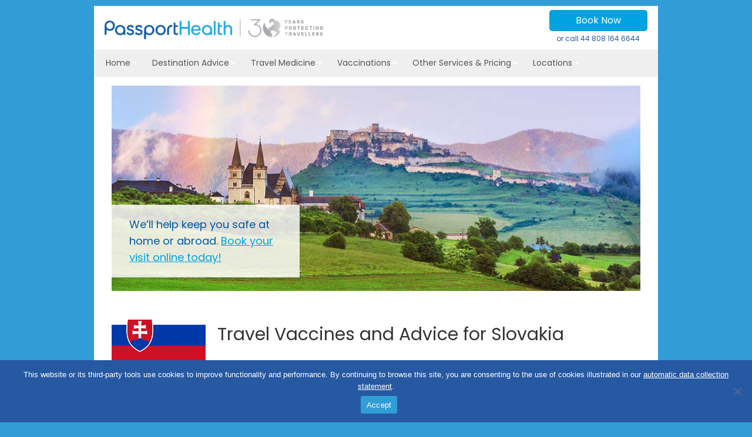

--- FILE ---
content_type: text/html; charset=UTF-8
request_url: https://www.passporthealthglobal.com/en-gb/destination-advice/slovakia/
body_size: 24718
content:
<!DOCTYPE html>
<html lang="en_GB">
<head >
<meta charset="UTF-8" />
<meta name="description" content="Headed to Bratislava or Košice? Passport Health has all the vaccines and advice you need for your trip including hep. A and rabies. Click or tap for more." />
<meta name="viewport" content="width=device-width, initial-scale=1" />
<link rel="preload" href="/wp-content/themes/enterprise-pro/fonts/poppins-400.woff2" as="font" type="font/woff2" crossorigin="anonymous"><title>Travel Vaccines and Advice for Slovakia | Passport Health</title>
<meta name='robots' content='max-image-preview:large' />
	<style>img:is([sizes="auto" i], [sizes^="auto," i]) { contain-intrinsic-size: 3000px 1500px }</style>
	<link rel='dns-prefetch' href='//www.google.com' />
<link rel="alternate" type="application/rss+xml" title="Passport Health &raquo; Feed" href="https://www.passporthealthglobal.com/feed/" />
<link rel="alternate" type="application/rss+xml" title="Passport Health &raquo; Comments Feed" href="https://www.passporthealthglobal.com/comments/feed/" />
<link rel="canonical" href="https://www.passporthealthglobal.com/en-gb/destination-advice/slovakia/" />
		<!-- This site uses the Google Analytics by MonsterInsights plugin v9.11.0 - Using Analytics tracking - https://www.monsterinsights.com/ -->
							<script src="//www.googletagmanager.com/gtag/js?id=G-RBDT2VQMHW"  data-cfasync="false" data-wpfc-render="false" type="text/javascript" async></script>
			<script data-cfasync="false" data-wpfc-render="false" type="text/javascript">
				var mi_version = '9.11.0';
				var mi_track_user = true;
				var mi_no_track_reason = '';
								var MonsterInsightsDefaultLocations = {"page_location":"https:\/\/www.passporthealthglobal.com\/en-gb\/destination-advice\/slovakia\/"};
								if ( typeof MonsterInsightsPrivacyGuardFilter === 'function' ) {
					var MonsterInsightsLocations = (typeof MonsterInsightsExcludeQuery === 'object') ? MonsterInsightsPrivacyGuardFilter( MonsterInsightsExcludeQuery ) : MonsterInsightsPrivacyGuardFilter( MonsterInsightsDefaultLocations );
				} else {
					var MonsterInsightsLocations = (typeof MonsterInsightsExcludeQuery === 'object') ? MonsterInsightsExcludeQuery : MonsterInsightsDefaultLocations;
				}

								var disableStrs = [
										'ga-disable-G-RBDT2VQMHW',
									];

				/* Function to detect opted out users */
				function __gtagTrackerIsOptedOut() {
					for (var index = 0; index < disableStrs.length; index++) {
						if (document.cookie.indexOf(disableStrs[index] + '=true') > -1) {
							return true;
						}
					}

					return false;
				}

				/* Disable tracking if the opt-out cookie exists. */
				if (__gtagTrackerIsOptedOut()) {
					for (var index = 0; index < disableStrs.length; index++) {
						window[disableStrs[index]] = true;
					}
				}

				/* Opt-out function */
				function __gtagTrackerOptout() {
					for (var index = 0; index < disableStrs.length; index++) {
						document.cookie = disableStrs[index] + '=true; expires=Thu, 31 Dec 2099 23:59:59 UTC; path=/';
						window[disableStrs[index]] = true;
					}
				}

				if ('undefined' === typeof gaOptout) {
					function gaOptout() {
						__gtagTrackerOptout();
					}
				}
								window.dataLayer = window.dataLayer || [];

				window.MonsterInsightsDualTracker = {
					helpers: {},
					trackers: {},
				};
				if (mi_track_user) {
					function __gtagDataLayer() {
						dataLayer.push(arguments);
					}

					function __gtagTracker(type, name, parameters) {
						if (!parameters) {
							parameters = {};
						}

						if (parameters.send_to) {
							__gtagDataLayer.apply(null, arguments);
							return;
						}

						if (type === 'event') {
														parameters.send_to = monsterinsights_frontend.v4_id;
							var hookName = name;
							if (typeof parameters['event_category'] !== 'undefined') {
								hookName = parameters['event_category'] + ':' + name;
							}

							if (typeof MonsterInsightsDualTracker.trackers[hookName] !== 'undefined') {
								MonsterInsightsDualTracker.trackers[hookName](parameters);
							} else {
								__gtagDataLayer('event', name, parameters);
							}
							
						} else {
							__gtagDataLayer.apply(null, arguments);
						}
					}

					__gtagTracker('js', new Date());
					__gtagTracker('set', {
						'developer_id.dZGIzZG': true,
											});
					if ( MonsterInsightsLocations.page_location ) {
						__gtagTracker('set', MonsterInsightsLocations);
					}
										__gtagTracker('config', 'G-RBDT2VQMHW', {"forceSSL":"true","anonymize_ip":"true"} );
										window.gtag = __gtagTracker;										(function () {
						/* https://developers.google.com/analytics/devguides/collection/analyticsjs/ */
						/* ga and __gaTracker compatibility shim. */
						var noopfn = function () {
							return null;
						};
						var newtracker = function () {
							return new Tracker();
						};
						var Tracker = function () {
							return null;
						};
						var p = Tracker.prototype;
						p.get = noopfn;
						p.set = noopfn;
						p.send = function () {
							var args = Array.prototype.slice.call(arguments);
							args.unshift('send');
							__gaTracker.apply(null, args);
						};
						var __gaTracker = function () {
							var len = arguments.length;
							if (len === 0) {
								return;
							}
							var f = arguments[len - 1];
							if (typeof f !== 'object' || f === null || typeof f.hitCallback !== 'function') {
								if ('send' === arguments[0]) {
									var hitConverted, hitObject = false, action;
									if ('event' === arguments[1]) {
										if ('undefined' !== typeof arguments[3]) {
											hitObject = {
												'eventAction': arguments[3],
												'eventCategory': arguments[2],
												'eventLabel': arguments[4],
												'value': arguments[5] ? arguments[5] : 1,
											}
										}
									}
									if ('pageview' === arguments[1]) {
										if ('undefined' !== typeof arguments[2]) {
											hitObject = {
												'eventAction': 'page_view',
												'page_path': arguments[2],
											}
										}
									}
									if (typeof arguments[2] === 'object') {
										hitObject = arguments[2];
									}
									if (typeof arguments[5] === 'object') {
										Object.assign(hitObject, arguments[5]);
									}
									if ('undefined' !== typeof arguments[1].hitType) {
										hitObject = arguments[1];
										if ('pageview' === hitObject.hitType) {
											hitObject.eventAction = 'page_view';
										}
									}
									if (hitObject) {
										action = 'timing' === arguments[1].hitType ? 'timing_complete' : hitObject.eventAction;
										hitConverted = mapArgs(hitObject);
										__gtagTracker('event', action, hitConverted);
									}
								}
								return;
							}

							function mapArgs(args) {
								var arg, hit = {};
								var gaMap = {
									'eventCategory': 'event_category',
									'eventAction': 'event_action',
									'eventLabel': 'event_label',
									'eventValue': 'event_value',
									'nonInteraction': 'non_interaction',
									'timingCategory': 'event_category',
									'timingVar': 'name',
									'timingValue': 'value',
									'timingLabel': 'event_label',
									'page': 'page_path',
									'location': 'page_location',
									'title': 'page_title',
									'referrer' : 'page_referrer',
								};
								for (arg in args) {
																		if (!(!args.hasOwnProperty(arg) || !gaMap.hasOwnProperty(arg))) {
										hit[gaMap[arg]] = args[arg];
									} else {
										hit[arg] = args[arg];
									}
								}
								return hit;
							}

							try {
								f.hitCallback();
							} catch (ex) {
							}
						};
						__gaTracker.create = newtracker;
						__gaTracker.getByName = newtracker;
						__gaTracker.getAll = function () {
							return [];
						};
						__gaTracker.remove = noopfn;
						__gaTracker.loaded = true;
						window['__gaTracker'] = __gaTracker;
					})();
									} else {
										console.log("");
					(function () {
						function __gtagTracker() {
							return null;
						}

						window['__gtagTracker'] = __gtagTracker;
						window['gtag'] = __gtagTracker;
					})();
									}
			</script>
							<!-- / Google Analytics by MonsterInsights -->
		<link rel='stylesheet' id='enterprise-pro-theme-css' href='https://cdn.passporthealthglobal.com/wp-content/themes/enterprise-pro/style.css?x17317&amp;ver=2.1.1' type='text/css' media='all' />
<style id='classic-theme-styles-inline-css' type='text/css'>
/*! This file is auto-generated */
.wp-block-button__link{color:#fff;background-color:#32373c;border-radius:9999px;box-shadow:none;text-decoration:none;padding:calc(.667em + 2px) calc(1.333em + 2px);font-size:1.125em}.wp-block-file__button{background:#32373c;color:#fff;text-decoration:none}
</style>
<link rel='stylesheet' id='cookie-notice-front-css' href='https://www.passporthealthglobal.com/wp-content/plugins/cookie-notice/css/front.min.css?x17317&amp;ver=2.5.8' type='text/css' media='all' />
<link rel='stylesheet' id='da_hm-modal-css' href='https://www.passporthealthglobal.com/wp-content/plugins/hreflang-manager/public/assets/css/locale-selector-display-styles/button-group/button-group.css?x17317&amp;ver=1.47' type='text/css' media='all' />
<link rel='stylesheet' id='da_hm-custom-css' href='https://cdn.passporthealthglobal.com/wp-content/uploads/dahm_uploads/custom.css?x17317&amp;ver=1.47' type='text/css' media='all' />
<link rel='stylesheet' id='ubermenu-css' href='https://www.passporthealthglobal.com/wp-content/plugins/ubermenu/pro/assets/css/ubermenu.min.css?x17317&amp;ver=3.8.5' type='text/css' media='all' />
<script type="text/javascript" src="https://www.passporthealthglobal.com/wp-content/plugins/google-analytics-premium/assets/js/frontend-gtag.min.js?x17317&amp;ver=9.11.0" id="monsterinsights-frontend-script-js" async="async" data-wp-strategy="async"></script>
<script data-cfasync="false" data-wpfc-render="false" type="text/javascript" id='monsterinsights-frontend-script-js-extra'>/* <![CDATA[ */
var monsterinsights_frontend = {"js_events_tracking":"true","download_extensions":"doc,pdf,ppt,zip,xls,docx,pptx,xlsx","inbound_paths":"[]","home_url":"https:\/\/www.passporthealthglobal.com","hash_tracking":"false","v4_id":"G-RBDT2VQMHW"};/* ]]> */
</script>
<script type="text/javascript" src="https://cdn.passporthealthglobal.com/wp-includes/js/jquery/jquery.min.js?x17317&amp;ver=3.7.1" id="jquery-core-js" data-wp-strategy="defer"></script>
<link rel="https://api.w.org/" href="https://www.passporthealthglobal.com/wp-json/" /><link rel="alternate" title="JSON" type="application/json" href="https://www.passporthealthglobal.com/wp-json/wp/v2/pages/47971" /><link rel="EditURI" type="application/rsd+xml" title="RSD" href="https://www.passporthealthglobal.com/xmlrpc.php?rsd" />
<link rel="alternate" title="oEmbed (JSON)" type="application/json+oembed" href="https://www.passporthealthglobal.com/wp-json/oembed/1.0/embed?url=https%3A%2F%2Fwww.passporthealthglobal.com%2Fen-gb%2Fdestination-advice%2Fslovakia%2F" />
<link rel="alternate" title="oEmbed (XML)" type="text/xml+oembed" href="https://www.passporthealthglobal.com/wp-json/oembed/1.0/embed?url=https%3A%2F%2Fwww.passporthealthglobal.com%2Fen-gb%2Fdestination-advice%2Fslovakia%2F&#038;format=xml" />
<style id="ubermenu-custom-generated-css">
/** UberMenu Responsive Styles (Breakpoint Setting) **/
@media screen and (min-width: 1025px){
  .ubermenu{ display:block !important; } .ubermenu-responsive .ubermenu-item.ubermenu-hide-desktop{ display:none !important; } .ubermenu-responsive.ubermenu-retractors-responsive .ubermenu-retractor-mobile{ display:none; }  /* Top level items full height */ .ubermenu.ubermenu-horizontal.ubermenu-items-vstretch .ubermenu-nav{   display:flex;   align-items:stretch; } .ubermenu.ubermenu-horizontal.ubermenu-items-vstretch .ubermenu-item.ubermenu-item-level-0{   display:flex;   flex-direction:column; } .ubermenu.ubermenu-horizontal.ubermenu-items-vstretch .ubermenu-item.ubermenu-item-level-0 > .ubermenu-target{   flex:1;   display:flex;   align-items:center; flex-wrap:wrap; } .ubermenu.ubermenu-horizontal.ubermenu-items-vstretch .ubermenu-item.ubermenu-item-level-0 > .ubermenu-target > .ubermenu-target-divider{ position:static; flex-basis:100%; } .ubermenu.ubermenu-horizontal.ubermenu-items-vstretch .ubermenu-item.ubermenu-item-level-0 > .ubermenu-target.ubermenu-item-layout-image_left > .ubermenu-target-text{ padding-left:1em; } .ubermenu.ubermenu-horizontal.ubermenu-items-vstretch .ubermenu-item.ubermenu-item-level-0 > .ubermenu-target.ubermenu-item-layout-image_right > .ubermenu-target-text{ padding-right:1em; } .ubermenu.ubermenu-horizontal.ubermenu-items-vstretch .ubermenu-item.ubermenu-item-level-0 > .ubermenu-target.ubermenu-item-layout-image_above, .ubermenu.ubermenu-horizontal.ubermenu-items-vstretch .ubermenu-item.ubermenu-item-level-0 > .ubermenu-target.ubermenu-item-layout-image_below{ flex-direction:column; } .ubermenu.ubermenu-horizontal.ubermenu-items-vstretch .ubermenu-item.ubermenu-item-level-0 > .ubermenu-submenu-drop{   top:100%; } .ubermenu.ubermenu-horizontal.ubermenu-items-vstretch .ubermenu-item-level-0:not(.ubermenu-align-right) + .ubermenu-item.ubermenu-align-right{ margin-left:auto; } .ubermenu.ubermenu-horizontal.ubermenu-items-vstretch .ubermenu-item.ubermenu-item-level-0 > .ubermenu-target.ubermenu-content-align-left{   justify-content:flex-start; } .ubermenu.ubermenu-horizontal.ubermenu-items-vstretch .ubermenu-item.ubermenu-item-level-0 > .ubermenu-target.ubermenu-content-align-center{   justify-content:center; } .ubermenu.ubermenu-horizontal.ubermenu-items-vstretch .ubermenu-item.ubermenu-item-level-0 > .ubermenu-target.ubermenu-content-align-right{   justify-content:flex-end; }  /* Force current submenu always open but below others */ .ubermenu-force-current-submenu .ubermenu-item-level-0.ubermenu-current-menu-item > .ubermenu-submenu-drop, .ubermenu-force-current-submenu .ubermenu-item-level-0.ubermenu-current-menu-ancestor > .ubermenu-submenu-drop {     display: block!important;     opacity: 1!important;     visibility: visible!important;     margin: 0!important;     top: auto!important;     height: auto;     z-index:19; }   /* Invert Horizontal menu to make subs go up */ .ubermenu-invert.ubermenu-horizontal .ubermenu-item-level-0 > .ubermenu-submenu-drop, .ubermenu-invert.ubermenu-horizontal.ubermenu-items-vstretch .ubermenu-item.ubermenu-item-level-0>.ubermenu-submenu-drop{  top:auto;  bottom:100%; } .ubermenu-invert.ubermenu-horizontal.ubermenu-sub-indicators .ubermenu-item-level-0.ubermenu-has-submenu-drop > .ubermenu-target > .ubermenu-sub-indicator{ transform:rotate(180deg); } /* Make second level flyouts fly up */ .ubermenu-invert.ubermenu-horizontal .ubermenu-submenu .ubermenu-item.ubermenu-active > .ubermenu-submenu-type-flyout{     top:auto;     bottom:0; } /* Clip the submenus properly when inverted */ .ubermenu-invert.ubermenu-horizontal .ubermenu-item-level-0 > .ubermenu-submenu-drop{     clip: rect(-5000px,5000px,auto,-5000px); }    /* Invert Vertical menu to make subs go left */ .ubermenu-invert.ubermenu-vertical .ubermenu-item-level-0 > .ubermenu-submenu-drop{   right:100%;   left:auto; } .ubermenu-invert.ubermenu-vertical.ubermenu-sub-indicators .ubermenu-item-level-0.ubermenu-item-has-children > .ubermenu-target > .ubermenu-sub-indicator{   right:auto;   left:10px; transform:rotate(90deg); } .ubermenu-vertical.ubermenu-invert .ubermenu-item > .ubermenu-submenu-drop {   clip: rect(-5000px,5000px,5000px,-5000px); } /* Vertical Flyout > Flyout */ .ubermenu-vertical.ubermenu-invert.ubermenu-sub-indicators .ubermenu-has-submenu-drop > .ubermenu-target{   padding-left:25px; } .ubermenu-vertical.ubermenu-invert .ubermenu-item > .ubermenu-target > .ubermenu-sub-indicator {   right:auto;   left:10px;   transform:rotate(90deg); } .ubermenu-vertical.ubermenu-invert .ubermenu-item > .ubermenu-submenu-drop.ubermenu-submenu-type-flyout, .ubermenu-vertical.ubermenu-invert .ubermenu-submenu-type-flyout > .ubermenu-item > .ubermenu-submenu-drop {   right: 100%;   left: auto; }  .ubermenu-responsive-toggle{ display:none; }
}
@media screen and (max-width: 1024px){
   .ubermenu-responsive-toggle, .ubermenu-sticky-toggle-wrapper { display: block; }  .ubermenu-responsive{ width:100%; max-height:600px; visibility:visible; overflow:visible;  -webkit-transition:max-height 1s ease-in; transition:max-height .3s ease-in; } .ubermenu-responsive.ubermenu-mobile-accordion:not(.ubermenu-mobile-modal):not(.ubermenu-in-transition):not(.ubermenu-responsive-collapse){ max-height:none; } .ubermenu-responsive.ubermenu-items-align-center{   text-align:left; } .ubermenu-responsive.ubermenu{ margin:0; } .ubermenu-responsive.ubermenu .ubermenu-nav{ display:block; }  .ubermenu-responsive.ubermenu-responsive-nocollapse, .ubermenu-repsonsive.ubermenu-no-transitions{ display:block; max-height:none; }  .ubermenu-responsive.ubermenu-responsive-collapse{ max-height:none; visibility:visible; overflow:visible; } .ubermenu-responsive.ubermenu-responsive-collapse{ max-height:0; overflow:hidden !important; visibility:hidden; } .ubermenu-responsive.ubermenu-in-transition, .ubermenu-responsive.ubermenu-in-transition .ubermenu-nav{ overflow:hidden !important; visibility:visible; } .ubermenu-responsive.ubermenu-responsive-collapse:not(.ubermenu-in-transition){ border-top-width:0; border-bottom-width:0; } .ubermenu-responsive.ubermenu-responsive-collapse .ubermenu-item .ubermenu-submenu{ display:none; }  .ubermenu-responsive .ubermenu-item-level-0{ width:50%; } .ubermenu-responsive.ubermenu-responsive-single-column .ubermenu-item-level-0{ float:none; clear:both; width:100%; } .ubermenu-responsive .ubermenu-item.ubermenu-item-level-0 > .ubermenu-target{ border:none; box-shadow:none; } .ubermenu-responsive .ubermenu-item.ubermenu-has-submenu-flyout{ position:static; } .ubermenu-responsive.ubermenu-sub-indicators .ubermenu-submenu-type-flyout .ubermenu-has-submenu-drop > .ubermenu-target > .ubermenu-sub-indicator{ transform:rotate(0); right:10px; left:auto; } .ubermenu-responsive .ubermenu-nav .ubermenu-item .ubermenu-submenu.ubermenu-submenu-drop{ width:100%; min-width:100%; max-width:100%; top:auto; left:0 !important; } .ubermenu-responsive.ubermenu-has-border .ubermenu-nav .ubermenu-item .ubermenu-submenu.ubermenu-submenu-drop{ left: -1px !important; /* For borders */ } .ubermenu-responsive .ubermenu-submenu.ubermenu-submenu-type-mega > .ubermenu-item.ubermenu-column{ min-height:0; border-left:none;  float:left; /* override left/center/right content alignment */ display:block; } .ubermenu-responsive .ubermenu-item.ubermenu-active > .ubermenu-submenu.ubermenu-submenu-type-mega{     max-height:none;     height:auto;/*prevent overflow scrolling since android is still finicky*/     overflow:visible; } .ubermenu-responsive.ubermenu-transition-slide .ubermenu-item.ubermenu-in-transition > .ubermenu-submenu-drop{ max-height:1000px; /* because of slide transition */ } .ubermenu .ubermenu-submenu-type-flyout .ubermenu-submenu-type-mega{ min-height:0; } .ubermenu.ubermenu-responsive .ubermenu-column, .ubermenu.ubermenu-responsive .ubermenu-column-auto{ min-width:50%; } .ubermenu.ubermenu-responsive .ubermenu-autoclear > .ubermenu-column{ clear:none; } .ubermenu.ubermenu-responsive .ubermenu-column:nth-of-type(2n+1){ clear:both; } .ubermenu.ubermenu-responsive .ubermenu-submenu-retractor-top:not(.ubermenu-submenu-retractor-top-2) .ubermenu-column:nth-of-type(2n+1){ clear:none; } .ubermenu.ubermenu-responsive .ubermenu-submenu-retractor-top:not(.ubermenu-submenu-retractor-top-2) .ubermenu-column:nth-of-type(2n+2){ clear:both; }  .ubermenu-responsive-single-column-subs .ubermenu-submenu .ubermenu-item { float: none; clear: both; width: 100%; min-width: 100%; }  /* Submenu footer content */ .ubermenu .ubermenu-submenu-footer{     position:relative; clear:both;     bottom:auto;     right:auto; }   .ubermenu.ubermenu-responsive .ubermenu-tabs, .ubermenu.ubermenu-responsive .ubermenu-tabs-group, .ubermenu.ubermenu-responsive .ubermenu-tab, .ubermenu.ubermenu-responsive .ubermenu-tab-content-panel{ /** TABS SHOULD BE 100%  ACCORDION */ width:100%; min-width:100%; max-width:100%; left:0; } .ubermenu.ubermenu-responsive .ubermenu-tabs, .ubermenu.ubermenu-responsive .ubermenu-tab-content-panel{ min-height:0 !important;/* Override Inline Style from JS */ } .ubermenu.ubermenu-responsive .ubermenu-tabs{ z-index:15; } .ubermenu.ubermenu-responsive .ubermenu-tab-content-panel{ z-index:20; } /* Tab Layering */ .ubermenu-responsive .ubermenu-tab{ position:relative; } .ubermenu-responsive .ubermenu-tab.ubermenu-active{ position:relative; z-index:20; } .ubermenu-responsive .ubermenu-tab > .ubermenu-target{ border-width:0 0 1px 0; } .ubermenu-responsive.ubermenu-sub-indicators .ubermenu-tabs > .ubermenu-tabs-group > .ubermenu-tab.ubermenu-has-submenu-drop > .ubermenu-target > .ubermenu-sub-indicator{ transform:rotate(0); right:10px; left:auto; }  .ubermenu-responsive .ubermenu-tabs > .ubermenu-tabs-group > .ubermenu-tab > .ubermenu-tab-content-panel{ top:auto; border-width:1px; } .ubermenu-responsive .ubermenu-tab-layout-bottom > .ubermenu-tabs-group{ /*position:relative;*/ }   .ubermenu-reponsive .ubermenu-item-level-0 > .ubermenu-submenu-type-stack{ /* Top Level Stack Columns */ position:relative; }  .ubermenu-responsive .ubermenu-submenu-type-stack .ubermenu-column, .ubermenu-responsive .ubermenu-submenu-type-stack .ubermenu-column-auto{ /* Stack Columns */ width:100%; max-width:100%; }   .ubermenu-responsive .ubermenu-item-mini{ /* Mini items */ min-width:0; width:auto; float:left; clear:none !important; } .ubermenu-responsive .ubermenu-item.ubermenu-item-mini > a.ubermenu-target{ padding-left:20px; padding-right:20px; }   .ubermenu-responsive .ubermenu-item.ubermenu-hide-mobile{ /* Hiding items */ display:none !important; }  .ubermenu-responsive.ubermenu-hide-bkgs .ubermenu-submenu.ubermenu-submenu-bkg-img{ /** Hide Background Images in Submenu */ background-image:none; } .ubermenu.ubermenu-responsive .ubermenu-item-level-0.ubermenu-item-mini{ min-width:0; width:auto; } .ubermenu-vertical .ubermenu-item.ubermenu-item-level-0{ width:100%; } .ubermenu-vertical.ubermenu-sub-indicators .ubermenu-item-level-0.ubermenu-item-has-children > .ubermenu-target > .ubermenu-sub-indicator{ right:10px; left:auto; transform:rotate(0); } .ubermenu-vertical .ubermenu-item.ubermenu-item-level-0.ubermenu-relative.ubermenu-active > .ubermenu-submenu-drop.ubermenu-submenu-align-vertical_parent_item{     top:auto; }   .ubermenu.ubermenu-responsive .ubermenu-tabs{     position:static; } /* Tabs on Mobile with mouse (but not click) - leave space to hover off */ .ubermenu:not(.ubermenu-is-mobile):not(.ubermenu-submenu-indicator-closes) .ubermenu-submenu .ubermenu-tab[data-ubermenu-trigger="mouseover"] .ubermenu-tab-content-panel, .ubermenu:not(.ubermenu-is-mobile):not(.ubermenu-submenu-indicator-closes) .ubermenu-submenu .ubermenu-tab[data-ubermenu-trigger="hover_intent"] .ubermenu-tab-content-panel{     margin-left:6%; width:94%; min-width:94%; }  /* Sub indicator close visibility */ .ubermenu.ubermenu-submenu-indicator-closes .ubermenu-active > .ubermenu-target > .ubermenu-sub-indicator-close{ display:block; display: flex; align-items: center; justify-content: center; } .ubermenu.ubermenu-submenu-indicator-closes .ubermenu-active > .ubermenu-target > .ubermenu-sub-indicator{ display:none; }  .ubermenu .ubermenu-tabs .ubermenu-tab-content-panel{     box-shadow: 0 5px 10px rgba(0,0,0,.075); }  /* When submenus and items go full width, move items back to appropriate positioning */ .ubermenu .ubermenu-submenu-rtl {     direction: ltr; }   /* Fixed position mobile menu */ .ubermenu.ubermenu-mobile-modal{   position:fixed;   z-index:9999999; opacity:1;   top:0;   left:0;   width:100%;   width:100vw;   max-width:100%;   max-width:100vw; height:100%; height:calc(100vh - calc(100vh - 100%)); height:-webkit-fill-available; max-height:calc(100vh - calc(100vh - 100%)); max-height:-webkit-fill-available;   border:none; box-sizing:border-box;    display:flex;   flex-direction:column;   justify-content:flex-start; overflow-y:auto !important; /* for non-accordion mode */ overflow-x:hidden !important; overscroll-behavior: contain; transform:scale(1); transition-duration:.1s; transition-property: all; } .ubermenu.ubermenu-mobile-modal.ubermenu-mobile-accordion.ubermenu-interaction-press{ overflow-y:hidden !important; } .ubermenu.ubermenu-mobile-modal.ubermenu-responsive-collapse{ overflow:hidden !important; opacity:0; transform:scale(.9); visibility:hidden; } .ubermenu.ubermenu-mobile-modal .ubermenu-nav{   flex:1;   overflow-y:auto !important; overscroll-behavior: contain; } .ubermenu.ubermenu-mobile-modal .ubermenu-item-level-0{ margin:0; } .ubermenu.ubermenu-mobile-modal .ubermenu-mobile-close-button{ border:none; background:none; border-radius:0; padding:1em; color:inherit; display:inline-block; text-align:center; font-size:14px; } .ubermenu.ubermenu-mobile-modal .ubermenu-mobile-footer .ubermenu-mobile-close-button{ width: 100%; display: flex; align-items: center; justify-content: center; } .ubermenu.ubermenu-mobile-modal .ubermenu-mobile-footer .ubermenu-mobile-close-button .ubermenu-icon-essential, .ubermenu.ubermenu-mobile-modal .ubermenu-mobile-footer .ubermenu-mobile-close-button .fas.fa-times{ margin-right:.2em; }  /* Header/Footer Mobile content */ .ubermenu .ubermenu-mobile-header, .ubermenu .ubermenu-mobile-footer{ display:block; text-align:center; color:inherit; }  /* Accordion submenus mobile (single column tablet) */ .ubermenu.ubermenu-responsive-single-column.ubermenu-mobile-accordion.ubermenu-interaction-press .ubermenu-item > .ubermenu-submenu-drop, .ubermenu.ubermenu-responsive-single-column.ubermenu-mobile-accordion.ubermenu-interaction-press .ubermenu-tab > .ubermenu-tab-content-panel{ box-sizing:border-box; border-left:none; border-right:none; box-shadow:none; } .ubermenu.ubermenu-responsive-single-column.ubermenu-mobile-accordion.ubermenu-interaction-press .ubermenu-item.ubermenu-active > .ubermenu-submenu-drop, .ubermenu.ubermenu-responsive-single-column.ubermenu-mobile-accordion.ubermenu-interaction-press .ubermenu-tab.ubermenu-active > .ubermenu-tab-content-panel{   position:static; }   /* Accordion indented - remove borders and extra spacing from headers */ .ubermenu.ubermenu-mobile-accordion-indent .ubermenu-submenu.ubermenu-submenu-drop, .ubermenu.ubermenu-mobile-accordion-indent .ubermenu-submenu .ubermenu-item-header.ubermenu-has-submenu-stack > .ubermenu-target{   border:none; } .ubermenu.ubermenu-mobile-accordion-indent .ubermenu-submenu .ubermenu-item-header.ubermenu-has-submenu-stack > .ubermenu-submenu-type-stack{   padding-top:0; } /* Accordion dropdown indentation padding */ .ubermenu.ubermenu-mobile-accordion-indent .ubermenu-submenu-drop .ubermenu-submenu-drop .ubermenu-item > .ubermenu-target, .ubermenu.ubermenu-mobile-accordion-indent .ubermenu-submenu-drop .ubermenu-tab-content-panel .ubermenu-item > .ubermenu-target{   padding-left:calc( var(--ubermenu-accordion-indent) * 2 ); } .ubermenu.ubermenu-mobile-accordion-indent .ubermenu-submenu-drop .ubermenu-submenu-drop .ubermenu-submenu-drop .ubermenu-item > .ubermenu-target, .ubermenu.ubermenu-mobile-accordion-indent .ubermenu-submenu-drop .ubermenu-tab-content-panel .ubermenu-tab-content-panel .ubermenu-item > .ubermenu-target{   padding-left:calc( var(--ubermenu-accordion-indent) * 3 ); } .ubermenu.ubermenu-mobile-accordion-indent .ubermenu-submenu-drop .ubermenu-submenu-drop .ubermenu-submenu-drop .ubermenu-submenu-drop .ubermenu-item > .ubermenu-target, .ubermenu.ubermenu-mobile-accordion-indent .ubermenu-submenu-drop .ubermenu-tab-content-panel .ubermenu-tab-content-panel .ubermenu-tab-content-panel .ubermenu-item > .ubermenu-target{   padding-left:calc( var(--ubermenu-accordion-indent) * 4 ); } /* Reverse Accordion dropdown indentation padding */ .rtl .ubermenu.ubermenu-mobile-accordion-indent .ubermenu-submenu-drop .ubermenu-submenu-drop .ubermenu-item > .ubermenu-target, .rtl .ubermenu.ubermenu-mobile-accordion-indent .ubermenu-submenu-drop .ubermenu-tab-content-panel .ubermenu-item > .ubermenu-target{ padding-left:0;   padding-right:calc( var(--ubermenu-accordion-indent) * 2 ); } .rtl .ubermenu.ubermenu-mobile-accordion-indent .ubermenu-submenu-drop .ubermenu-submenu-drop .ubermenu-submenu-drop .ubermenu-item > .ubermenu-target, .rtl .ubermenu.ubermenu-mobile-accordion-indent .ubermenu-submenu-drop .ubermenu-tab-content-panel .ubermenu-tab-content-panel .ubermenu-item > .ubermenu-target{ padding-left:0; padding-right:calc( var(--ubermenu-accordion-indent) * 3 ); } .rtl .ubermenu.ubermenu-mobile-accordion-indent .ubermenu-submenu-drop .ubermenu-submenu-drop .ubermenu-submenu-drop .ubermenu-submenu-drop .ubermenu-item > .ubermenu-target, .rtl .ubermenu.ubermenu-mobile-accordion-indent .ubermenu-submenu-drop .ubermenu-tab-content-panel .ubermenu-tab-content-panel .ubermenu-tab-content-panel .ubermenu-item > .ubermenu-target{ padding-left:0; padding-right:calc( var(--ubermenu-accordion-indent) * 4 ); }  .ubermenu-responsive-toggle{ display:block; }
}
@media screen and (max-width: 480px){
  .ubermenu.ubermenu-responsive .ubermenu-item-level-0{ width:100%; } .ubermenu.ubermenu-responsive .ubermenu-column, .ubermenu.ubermenu-responsive .ubermenu-column-auto{ min-width:100%; } .ubermenu .ubermenu-autocolumn:not(:first-child), .ubermenu .ubermenu-autocolumn:not(:first-child) .ubermenu-submenu-type-stack{     padding-top:0; } .ubermenu .ubermenu-autocolumn:not(:last-child), .ubermenu .ubermenu-autocolumn:not(:last-child) .ubermenu-submenu-type-stack{     padding-bottom:0; } .ubermenu .ubermenu-autocolumn > .ubermenu-submenu-type-stack > .ubermenu-item-normal:first-child{     margin-top:0; }     /* Accordion submenus mobile */ .ubermenu.ubermenu-responsive.ubermenu-mobile-accordion.ubermenu-interaction-press .ubermenu-item > .ubermenu-submenu-drop, .ubermenu.ubermenu-responsive.ubermenu-mobile-accordion.ubermenu-interaction-press .ubermenu-tab > .ubermenu-tab-content-panel{     box-shadow:none; box-sizing:border-box; border-left:none; border-right:none; } .ubermenu.ubermenu-responsive.ubermenu-mobile-accordion.ubermenu-interaction-press .ubermenu-item.ubermenu-active > .ubermenu-submenu-drop, .ubermenu.ubermenu-responsive.ubermenu-mobile-accordion.ubermenu-interaction-press .ubermenu-tab.ubermenu-active > .ubermenu-tab-content-panel{     position:static; } 
}


/** UberMenu Custom Menu Styles (Customizer) **/
/* main */
 .ubermenu-main.ubermenu-transition-slide .ubermenu-active > .ubermenu-submenu.ubermenu-submenu-type-mega,.ubermenu-main:not(.ubermenu-transition-slide) .ubermenu-submenu.ubermenu-submenu-type-mega,.ubermenu .ubermenu-force > .ubermenu-submenu { max-height:1500px; }
 .ubermenu-main.ubermenu-transition-fade .ubermenu-item .ubermenu-submenu-drop { margin-top:0; }


/** UberMenu Custom Menu Item Styles (Menu Item Settings) **/
/* 20419 */  .ubermenu .ubermenu-submenu.ubermenu-submenu-id-20419 { min-width:25%; }
/* 30585 */  .ubermenu .ubermenu-submenu.ubermenu-submenu-id-30585 { width:60%; min-width:25%; }
/* 24885 */  .ubermenu .ubermenu-submenu.ubermenu-submenu-id-24885 { width:100%; min-width:100%; }
/* 25043 */  .ubermenu .ubermenu-submenu.ubermenu-submenu-id-25043 { width:100%; min-width:100%; }
/* 27774 */  .ubermenu .ubermenu-submenu.ubermenu-submenu-id-27774 { width:75%; min-width:75%; }
/* 46719 */  .ubermenu .ubermenu-submenu.ubermenu-submenu-id-46719 { width:30%; min-width:30%; }
/* 24887 */  .ubermenu .ubermenu-submenu.ubermenu-submenu-id-24887 { width:110%; min-width:110%; }
/* 46716 */  .ubermenu .ubermenu-submenu.ubermenu-submenu-id-46716 { width:30%; min-width:30%; }
/* 47554 */  .ubermenu .ubermenu-submenu.ubermenu-submenu-id-47554 { width:50%; min-width:50%; }
/* 30571 */  .ubermenu .ubermenu-submenu.ubermenu-submenu-id-30571 { width:60%; min-width:60%; }
/* 1209 */   .ubermenu .ubermenu-submenu.ubermenu-submenu-id-1209 { width:40%; min-width:40%; }
/* 135 */    .ubermenu .ubermenu-submenu.ubermenu-submenu-id-135 { width:115%; min-width:115%; }
/* 68598 */  .ubermenu .ubermenu-submenu.ubermenu-submenu-id-68598 { width:30%; min-width:30%; }

/* Status: Loaded from Transient */

</style><link rel="alternate" href="https://www.passporthealthusa.com/destination-advice/slovakia/" hreflang="x-default" /><link rel="alternate" href="https://www.passporthealthusa.com/destination-advice/slovakia/" hreflang="en-us" /><link rel="alternate" href="https://www.passporthealthglobal.com/ca/destination-advice/slovakia/" hreflang="en-ca" /><link rel="alternate" href="https://www.passporthealthglobal.com/fr-ca/conseils-destination/slovaquie/" hreflang="fr-ca" /><link rel="alternate" href="https://www.passporthealthglobal.com/en-gb/destination-advice/slovakia/" hreflang="en-gb" /><link rel="pingback" href="https://www.passporthealthglobal.com/xmlrpc.php" />
<!-- Google Tag Manager -->
<script>(function(w,d,s,l,i){w[l]=w[l]||[];w[l].push({'gtm.start':
new Date().getTime(),event:'gtm.js'});var f=d.getElementsByTagName(s)[0],
j=d.createElement(s),dl=l!='dataLayer'?'&l='+l:'';j.async=true;j.src=
'https://www.googletagmanager.com/gtm.js?id='+i+dl;f.parentNode.insertBefore(j,f);
})(window,document,'script','dataLayer','GTM-MNFW5PB');</script>
<!-- End Google Tag Manager -->    <meta name="msvalidate.01" content="3E6BF03AAF713B4357B185200F88FD2F" />
    <style type="text/css" id="custom-background-css">
body.custom-background { background-color: #319dd6; }
</style>
	<link rel="icon" href="https://cdn.passporthealthglobal.com/wp-content/uploads/2020/06/cropped-ph-favicon-512x512comp-32x32.png?x17317" sizes="32x32" />
<link rel="icon" href="https://cdn.passporthealthglobal.com/wp-content/uploads/2020/06/cropped-ph-favicon-512x512comp-192x192.png?x17317" sizes="192x192" />
<link rel="apple-touch-icon" href="https://cdn.passporthealthglobal.com/wp-content/uploads/2020/06/cropped-ph-favicon-512x512comp-180x180.png?x17317" />
<meta name="msapplication-TileImage" content="https://cdn.passporthealthglobal.com/wp-content/uploads/2020/06/cropped-ph-favicon-512x512comp-270x270.png?x17317" />
</head>
<body class="wp-singular page-template page-template-uk-page-template page-template-uk-page-template-php page page-id-47971 page-child parent-pageid-46804 custom-background wp-theme-genesis wp-child-theme-enterprise-pro cookies-not-set full-width-content genesis-breadcrumbs-hidden genesis-footer-widgets-visible" itemscope itemtype="https://schema.org/WebPage"><div class="site-container"><header class="site-header" itemscope itemtype="https://schema.org/WPHeader"><div class="wrap"><div id="title-area"><div style="position: relative;"><div itemscope itemtype="http://schema.org/Organization" id="title" class="entry-title"><a itemprop="url" href="https://www.passporthealthglobal.com/en-gb/" title="Passport Health"><picture><source fetchpriority="low" media="(max-width: 480px)" srcset="https://cdn.passporthealthglobal.com/wp-content/themes/enterprise-pro/images/PH-30Logo-EN-CA-UK-2.png?x17317" width="190" height="42"><source fetchpriority="low" media="(max-width: 1024px)" srcset="https://cdn.passporthealthglobal.com/wp-content/themes/enterprise-pro/images/PH-30Logo-EN-CA-UK-2.png?x17317" width="190" height="42"><source fetchpriority="low" media="(min-width: 1025px)" srcset="https://cdn.passporthealthglobal.com/wp-content/themes/enterprise-pro/images/PH-30Logo-EN-CA-UK-1.png?x17317" width="372" height="35"><img fetchpriority="low" itemprop="logo" src="https://cdn.passporthealthglobal.com/wp-content/themes/enterprise-pro/images/PH-30Logo-EN-CA-UK-1.png?x17317" width="372" height="35" alt="Passport Health logo" srcset="https://cdn.passporthealthglobal.com/wp-content/themes/enterprise-pro/images/PH-30Logo-EN-CA-UK-2.png?x17317 380w, https://cdn.passporthealthglobal.com/wp-content/themes/enterprise-pro/images/PH-30Logo-EN-CA-UK-1.png?x17317 904w" sizes="(max-width: 480px) 60vw, (max-width: 1024px) 380w, 372px"></picture></a></div></div></div><!-- end #title-area --><div class="widget-area"><section id="custom_html-12" class="widget_text widget widget_custom_html"><div class="widget_text widget-wrap"><div class="textwidget custom-html-widget"><div id="header_container_engb">
	<div id="header_right">
		<div id="header-cta-container">
			<a class="cta-book-btn" id="header-book-btn"><div id="Hschedule-button"></div></a>
			<div class="header-cta-number"></div>
		</div>
	</div>
</div>

<div class="mobile_nav"><a href="/en-gb/vaccinations/">VACCINATIONS</a>|<a href="/en-gb/travel-medicine/">ADVICE</a>| <a href="/en-gb/locations/">FIND A TRAVEL CLINIC</a></div></div></div></section>
</div><!-- end .widget_area --></div></header><div id="nav_uber"><div class="wrap">
<!-- UberMenu [Configuration:main] [Theme Loc:uk_main_menu] [Integration:auto] -->
<a class="ubermenu-responsive-toggle ubermenu-responsive-toggle-main ubermenu-skin-none ubermenu-loc-uk_main_menu ubermenu-responsive-toggle-content-align-left ubermenu-responsive-toggle-align-full ubermenu-responsive-toggle-icon-only " tabindex="0" data-ubermenu-target="ubermenu-main-926-uk_main_menu"   aria-label="Toggle UK Main Menu"><i class="fas fa-bars" ></i></a><div id="ubermenu-main-926-uk_main_menu" class="ubermenu ubermenu-nojs ubermenu-main ubermenu-menu-926 ubermenu-loc-uk_main_menu ubermenu-responsive ubermenu-responsive-1024 ubermenu-responsive-collapse ubermenu-horizontal ubermenu-transition-fade ubermenu-trigger-click ubermenu-skin-none  ubermenu-bar-align-full ubermenu-items-align-left ubermenu-bound ubermenu-disable-submenu-scroll ubermenu-sub-indicators ubermenu-retractors-responsive ubermenu-submenu-indicator-closes"><ul id="ubermenu-nav-main-926-uk_main_menu" class="ubermenu-nav" data-title="UK Main Menu"><li id="menu-item-46716" class="ubermenu-item ubermenu-item-type-post_type ubermenu-item-object-page ubermenu-current-page-ancestor ubermenu-item-has-children ubermenu-item-46716 ubermenu-item-level-0 ubermenu-column ubermenu-column-auto ubermenu-has-submenu-drop ubermenu-has-submenu-mega" ><a class="ubermenu-target ubermenu-item-layout-default ubermenu-item-layout-text_only" href="https://www.passporthealthglobal.com/en-gb/" tabindex="0" itemprop="url"><span class="ubermenu-target-title ubermenu-target-text">Home</span><i class='ubermenu-sub-indicator fas fa-angle-down'></i></a><ul  class="ubermenu-submenu ubermenu-submenu-id-46716 ubermenu-submenu-type-auto ubermenu-submenu-type-mega ubermenu-submenu-drop ubermenu-submenu-align-center"  ><li id="menu-item-47510" class="ubermenu-item ubermenu-item-type-post_type ubermenu-item-object-page ubermenu-item-has-children ubermenu-item-47510 ubermenu-item-header ubermenu-item-level-1 ubermenu-column ubermenu-column-auto ubermenu-has-submenu-stack" ><a class="ubermenu-target ubermenu-item-layout-default ubermenu-item-layout-text_only" href="https://www.passporthealthglobal.com/en-gb/company/" itemprop="url"><span class="ubermenu-target-title ubermenu-target-text">About</span></a><ul  class="ubermenu-submenu ubermenu-submenu-id-47510 ubermenu-submenu-type-auto ubermenu-submenu-type-stack"  ><li id="menu-item-47529" class="ubermenu-item ubermenu-item-type-post_type ubermenu-item-object-page ubermenu-item-47529 ubermenu-item-auto ubermenu-item-normal ubermenu-item-level-2 ubermenu-column ubermenu-column-auto" ><a class="ubermenu-target ubermenu-item-layout-default ubermenu-item-layout-text_only" href="https://www.passporthealthglobal.com/en-gb/company/faqs/" itemprop="url"><span class="ubermenu-target-title ubermenu-target-text">FAQs</span></a></li><li id="menu-item-47528" class="ubermenu-item ubermenu-item-type-post_type ubermenu-item-object-page ubermenu-item-47528 ubermenu-item-auto ubermenu-item-normal ubermenu-item-level-2 ubermenu-column ubermenu-column-auto" ><a class="ubermenu-target ubermenu-item-layout-default ubermenu-item-layout-text_only" href="https://www.passporthealthglobal.com/en-gb/company/history/" itemprop="url"><span class="ubermenu-target-title ubermenu-target-text">Company History</span></a></li><li id="menu-item-47530" class="ubermenu-item ubermenu-item-type-post_type ubermenu-item-object-page ubermenu-item-47530 ubermenu-item-auto ubermenu-item-normal ubermenu-item-level-2 ubermenu-column ubermenu-column-auto" ><a class="ubermenu-target ubermenu-item-layout-default ubermenu-item-layout-text_only" href="https://www.passporthealthglobal.com/en-gb/company/mission-statement/" itemprop="url"><span class="ubermenu-target-title ubermenu-target-text">Mission Statement</span></a></li><li id="menu-item-49412" class="ubermenu-item ubermenu-item-type-post_type ubermenu-item-object-page ubermenu-item-49412 ubermenu-item-auto ubermenu-item-normal ubermenu-item-level-2 ubermenu-column ubermenu-column-auto" ><a class="ubermenu-target ubermenu-item-layout-default ubermenu-item-layout-text_only" href="https://www.passporthealthglobal.com/en-gb/travel-medicine/pricing/" itemprop="url"><span class="ubermenu-target-title ubermenu-target-text">Pricing</span></a></li></ul></li><li class="ubermenu-retractor ubermenu-retractor-mobile"><i class="fas fa-times"></i> Close</li></ul></li><li id="menu-item-47537" class="ubermenu-item ubermenu-item-type-post_type ubermenu-item-object-page ubermenu-current-page-ancestor ubermenu-item-has-children ubermenu-item-47537 ubermenu-item-level-0 ubermenu-column ubermenu-column-auto ubermenu-has-submenu-drop ubermenu-has-submenu-mega" ><a class="ubermenu-target ubermenu-item-layout-default ubermenu-item-layout-text_only" href="https://www.passporthealthglobal.com/en-gb/destination-advice/" tabindex="0" itemprop="url"><span class="ubermenu-target-title ubermenu-target-text">Destination Advice</span><i class='ubermenu-sub-indicator fas fa-angle-down'></i></a><ul  class="ubermenu-submenu ubermenu-submenu-id-47537 ubermenu-submenu-type-auto ubermenu-submenu-type-mega ubermenu-submenu-drop ubermenu-submenu-align-center ubermenu-autoclear"  ><li id="menu-item-47555" class="ubermenu-item ubermenu-item-type-post_type ubermenu-item-object-page ubermenu-current-page-ancestor ubermenu-item-has-children ubermenu-item-47555 ubermenu-item-auto ubermenu-item-header ubermenu-item-level-1 ubermenu-column ubermenu-column-1-2 ubermenu-has-submenu-stack" ><a class="ubermenu-target ubermenu-item-layout-default ubermenu-item-layout-text_only" href="https://www.passporthealthglobal.com/en-gb/destination-advice/" itemprop="url"><span class="ubermenu-target-title ubermenu-target-text">Top Travel Destinations</span></a><ul  class="ubermenu-submenu ubermenu-submenu-id-47555 ubermenu-submenu-type-stack"  ><li class="ubermenu-autocolumn menu-item-47555-col-0 ubermenu-item-level-2 ubermenu-column ubermenu-column-1-2 ubermenu-has-submenu-stack ubermenu-item-type-column ubermenu-column-id-47555-col-0"><ul  class="ubermenu-submenu ubermenu-submenu-id-47555-col-0 ubermenu-submenu-type-stack"  ><li id="menu-item-47539" class="ubermenu-item ubermenu-item-type-post_type ubermenu-item-object-page ubermenu-item-47539 ubermenu-item-auto ubermenu-item-normal ubermenu-item-level-3 ubermenu-column ubermenu-column-auto" ><a class="ubermenu-target ubermenu-item-layout-default ubermenu-item-layout-text_only" href="https://www.passporthealthglobal.com/en-gb/destination-advice/brazil/" itemprop="url"><span class="ubermenu-target-title ubermenu-target-text">Brazil</span></a></li><li id="menu-item-47540" class="ubermenu-item ubermenu-item-type-post_type ubermenu-item-object-page ubermenu-item-47540 ubermenu-item-auto ubermenu-item-normal ubermenu-item-level-3 ubermenu-column ubermenu-column-auto" ><a class="ubermenu-target ubermenu-item-layout-default ubermenu-item-layout-text_only" href="https://www.passporthealthglobal.com/en-gb/destination-advice/china/" itemprop="url"><span class="ubermenu-target-title ubermenu-target-text">China</span></a></li><li id="menu-item-47541" class="ubermenu-item ubermenu-item-type-post_type ubermenu-item-object-page ubermenu-item-47541 ubermenu-item-auto ubermenu-item-normal ubermenu-item-level-3 ubermenu-column ubermenu-column-auto" ><a class="ubermenu-target ubermenu-item-layout-default ubermenu-item-layout-text_only" href="https://www.passporthealthglobal.com/en-gb/destination-advice/costa-rica/" itemprop="url"><span class="ubermenu-target-title ubermenu-target-text">Costa Rica</span></a></li><li id="menu-item-47542" class="ubermenu-item ubermenu-item-type-post_type ubermenu-item-object-page ubermenu-item-47542 ubermenu-item-auto ubermenu-item-normal ubermenu-item-level-3 ubermenu-column ubermenu-column-auto" ><a class="ubermenu-target ubermenu-item-layout-default ubermenu-item-layout-text_only" href="https://www.passporthealthglobal.com/en-gb/destination-advice/india/" itemprop="url"><span class="ubermenu-target-title ubermenu-target-text">India</span></a></li><li id="menu-item-47543" class="ubermenu-item ubermenu-item-type-post_type ubermenu-item-object-page ubermenu-item-47543 ubermenu-item-auto ubermenu-item-normal ubermenu-item-level-3 ubermenu-column ubermenu-column-auto" ><a class="ubermenu-target ubermenu-item-layout-default ubermenu-item-layout-text_only" href="https://www.passporthealthglobal.com/en-gb/destination-advice/kenya/" itemprop="url"><span class="ubermenu-target-title ubermenu-target-text">Kenya</span></a></li></ul></li><li class="ubermenu-autocolumn menu-item-47555-col-1 ubermenu-item-level-2 ubermenu-column ubermenu-column-1-2 ubermenu-has-submenu-stack ubermenu-item-type-column ubermenu-column-id-47555-col-1"><ul  class="ubermenu-submenu ubermenu-submenu-id-47555-col-1 ubermenu-submenu-type-stack"  ><li id="menu-item-47544" class="ubermenu-item ubermenu-item-type-post_type ubermenu-item-object-page ubermenu-item-47544 ubermenu-item-auto ubermenu-item-normal ubermenu-item-level-3 ubermenu-column ubermenu-column-auto" ><a class="ubermenu-target ubermenu-item-layout-default ubermenu-item-layout-text_only" href="https://www.passporthealthglobal.com/en-gb/destination-advice/peru/" itemprop="url"><span class="ubermenu-target-title ubermenu-target-text">Peru</span></a></li><li id="menu-item-47545" class="ubermenu-item ubermenu-item-type-post_type ubermenu-item-object-page ubermenu-item-47545 ubermenu-item-auto ubermenu-item-normal ubermenu-item-level-3 ubermenu-column ubermenu-column-auto" ><a class="ubermenu-target ubermenu-item-layout-default ubermenu-item-layout-text_only" href="https://www.passporthealthglobal.com/en-gb/destination-advice/philippines/" itemprop="url"><span class="ubermenu-target-title ubermenu-target-text">Philippines</span></a></li><li id="menu-item-47546" class="ubermenu-item ubermenu-item-type-post_type ubermenu-item-object-page ubermenu-item-47546 ubermenu-item-auto ubermenu-item-normal ubermenu-item-level-3 ubermenu-column ubermenu-column-auto" ><a class="ubermenu-target ubermenu-item-layout-default ubermenu-item-layout-text_only" href="https://www.passporthealthglobal.com/en-gb/destination-advice/south-africa/" itemprop="url"><span class="ubermenu-target-title ubermenu-target-text">South Africa</span></a></li><li id="menu-item-47547" class="ubermenu-item ubermenu-item-type-post_type ubermenu-item-object-page ubermenu-item-47547 ubermenu-item-auto ubermenu-item-normal ubermenu-item-level-3 ubermenu-column ubermenu-column-auto" ><a class="ubermenu-target ubermenu-item-layout-default ubermenu-item-layout-text_only" href="https://www.passporthealthglobal.com/en-gb/destination-advice/thailand/" itemprop="url"><span class="ubermenu-target-title ubermenu-target-text">Thailand</span></a></li><li id="menu-item-47548" class="ubermenu-item ubermenu-item-type-post_type ubermenu-item-object-page ubermenu-item-47548 ubermenu-item-auto ubermenu-item-normal ubermenu-item-level-3 ubermenu-column ubermenu-column-auto" ><a class="ubermenu-target ubermenu-item-layout-default ubermenu-item-layout-text_only" href="https://www.passporthealthglobal.com/en-gb/destination-advice/vietnam/" itemprop="url"><span class="ubermenu-target-title ubermenu-target-text">Vietnam</span></a></li></ul></li></ul></li><li id="menu-item-47564" class="ubermenu-item ubermenu-item-type-post_type ubermenu-item-object-page ubermenu-current-page-ancestor ubermenu-item-has-children ubermenu-item-47564 ubermenu-item-auto ubermenu-item-header ubermenu-item-level-1 ubermenu-column ubermenu-column-1-2 ubermenu-has-submenu-stack" ><a class="ubermenu-target ubermenu-item-layout-default ubermenu-item-layout-text_only" href="https://www.passporthealthglobal.com/en-gb/destination-advice/" itemprop="url"><span class="ubermenu-target-title ubermenu-target-text">Destination Advice</span></a><ul  class="ubermenu-submenu ubermenu-submenu-id-47564 ubermenu-submenu-type-auto ubermenu-submenu-type-stack"  ><li id="menu-item-48627" class="ubermenu-item ubermenu-item-type-custom ubermenu-item-object-ubermenu-custom ubermenu-item-48627 ubermenu-item-auto ubermenu-item-normal ubermenu-item-level-2 ubermenu-column ubermenu-column-full" ><ul class="ubermenu-content-block ubermenu-widget-area ubermenu-autoclear"><li id="custom_html-8" class="widget_text widget widget_custom_html ubermenu-column-full ubermenu-widget ubermenu-column ubermenu-item-header"><div class="textwidget custom-html-widget"><div style="height:105px;width:100%;border:1px solid #ccc;background-color:#fff; padding-left:12px; padding-top:8px; overflow:auto;">
<ul>
<li><a title="Afghanistan Destination Advice" href="/en-gb/destination-advice/afghanistan/">Afghanistan</a></li>
<li><a title="Albania Destination Advice" href="/en-gb/destination-advice/albania/">Albania</a></li>
<li><a title="Algeria Destination Advice" href="/en-gb/destination-advice/algeria/">Algeria</a></li>
<li><a title="American Samoa Destination Advice" href="/en-gb/destination-advice/american-samoa/">American Samoa</a></li>
<li><a title="Andorra Destination Advice" href="/en-gb/destination-advice/albania/">Andorra</a></li>
<li><a title="Angola Destination Advice" href="/en-gb/destination-advice/angola/">Angola</a></li>
<li><a title="Anguilla Destination Advice"  href="https://www.passporthealthglobal.com/en-gb/destination-advice/anguilla/">Anguilla</a></li>
<li><a title="Antarctica Destination Advice" href="/en-gb/destination-advice/antarctica/">Antarctica</a></li>
<li><a title="Antigua and Barbuda Destination Advice" href="/en-gb/destination-advice/antigua-and-barbuda/">Antigua and Barbuda</a></li>
<li><a title="Argentina Destination Advice" href="/en-gb/destination-advice/argentina/">Argentina</a></li>
<li><a title="Armenia Destination Advice" href="/en-gb/destination-advice/armenia/">Armenia</a></li>
<li><a title="Aruba Destination Advice" href="/en-gb/destination-advice/aruba/">Aruba</a></li>
<li><a title="Australia Destination Advice" href="/en-gb/destination-advice/australia/">Australia</a></li>
<li><a title="Austria Destination Advice" href="/en-gb/destination-advice/austria/">Austria</a></li>
<li><a title="Azerbaijan Destination Advice" href="/en-gb/destination-advice/azerbaijan/">Azerbaijan</a></li>
<li><a title="Azores Destination Advice" href="/en-gb/destination-advice/azores/">Azores</a></li>
<li><a title="Bahamas Destination Advice" href="/en-gb/destination-advice/bahamas/">Bahamas</a></li>
<li><a title="Bahrain Destination Advice" href="/en-gb/destination-advice/bahrain/">Bahrain</a></li>
<li><a title="Balearics Destination Advice" href="https://www.passporthealthglobal.com/en-gb/destination-advice/balearics/">Balearics</a></li>
<li><a title="Bangladesh Destination Advice" href="/en-gb/destination-advice/bangladesh/">Bangladesh</a></li>
<li><a title="Barbados Destination Advice" href="/en-gb/destination-advice/barbados/">Barbados</a></li>
<li><a title="Belarus Destination Advice" href="/en-gb/destination-advice/belarus/">Belarus</a></li>
<li><a title="Belgium Destination Advice" href="/en-gb/destination-advice/belgium/">Belgium</a></li>
<li><a title="Belize Destination Advice" href="/en-gb/destination-advice/belize/">Belize</a></li>
<li><a title="Benin Destination Advice" href="/en-gb/destination-advice/benin/">Benin</a></li>
<li><a title="Bhutan Destination Advice" href="/en-gb/destination-advice/bhutan/">Bhutan</a></li>
<li><a title="Bolivia Destination Advice" href="/en-gb/destination-advice/bolivia/">Bolivia</a></li>
<li><a title="Bonaire Destination Advice" href="/en-gb/destination-advice/bonaire/">Bonaire</a></li>
<li><a title="Bora Bora Destination Advice"  href="https://www.passporthealthglobal.com/en-gb/destination-advice/bora-bora/">Bora Bora</a></li>
<li><a title="Bosnia Destination Advice" href="/en-gb/destination-advice/bosnia/">Bosnia</a></li>
<li><a title="Botswana Destination Advice" href="/en-gb/destination-advice/botswana/">Botswana</a></li>
<li><a title="Brazil Destination Advice" href="/en-gb/destination-advice/brazil/">Brazil</a></li>
<li><a title="British Virgin Islands Destination Advice"  href="https://www.passporthealthglobal.com/en-gb/destination-advice/british-virgin-islands/">British Virgin Islands</a></li>
<li><a title="Brunei Destination Advice" href="/en-gb/destination-advice/brunei/">Brunei</a></li>
<li><a title="Bulgaria Destination Advice" href="/en-gb/destination-advice/bulgaria/">Bulgaria</a></li>
<li><a title="Burkina Faso Destination Advice" href="/en-gb/destination-advice/burkina-faso/">Burkina Faso</a></li>
<li><a title="Burundi Destination Advice" href="/en-gb/destination-advice/burundi/">Burundi</a></li>
<li><a title="Cambodia Destination Advice" href="/en-gb/destination-advice/cambodia/">Cambodia</a></li>
<li><a title="Cameroon Destination Advice" href="/en-gb/destination-advice/cameroon/">Cameroon</a></li>
<li><a title="Canada Destination Advice" href="/en-gb/destination-advice/canada/">Canada</a></li>
<li><a title="Canary Islands Destination Advice" href="/en-gb/destination-advice/canary-islands/">Canary Islands</a></li>
<li><a title="Cape Verde Destination Advice" href="/en-gb/destination-advice/cape-verde/">Cape Verde</a></li>
<li><a title="Cayman Islands Destination Advice"  href="https://www.passporthealthglobal.com/en-gb/destination-advice/cayman-islands/">Cayman Islands</a></li>
<li><a title="Central African Republic Destination Advice" href="/en-gb/destination-advice/central-african-republic/">Central African Republic</a></li>
<li><a title="Chad Destination Advice" href="/en-gb/destination-advice/chad/">Chad</a></li>
<li><a title="Chile Destination Advice" href="/en-gb/destination-advice/chile/">Chile</a></li>
<li><a title="China Destination Advice" href="/en-gb/destination-advice/china/">China</a></li>
<li><a title="Christmas Island Destination Advice" href="/en-gb/destination-advice/christmas-island/">Christmas Island</a></li>
<li><a title="Cocos (Keeling) Islands Destination Advice" href="https://www.passporthealthglobal.com/en-gb/destination-advice/cocos-keeling-islands/">Cocos (Keeling) Islands</a></li>
<li><a title="Colombia Destination Advice" href="/en-gb/destination-advice/colombia/">Colombia</a></li>
<li><a title="Comoros Destination Advice" href="/en-gb/destination-advice/comoros/">Comoros</a></li>
<li><a title="Cook Islands Destination Advice" href="/en-gb/destination-advice/cook-islands/">Cook Islands</a></li>
<li><a title="Costa Rica Destination Advice" href="/en-gb/destination-advice/costa-rica/">Costa Rica</a></li>
<li><a title="Cote d'Ivoire Destination Advice" href="/en-gb/destination-advice/cote-divoire/">Cote d'Ivoire</a></li>
<li><a title="Croatia Destination Advice" href="/en-gb/destination-advice/croatia/">Croatia</a></li>
<li><a title="Cuba Destination Advice" href="/en-gb/destination-advice/cuba/">Cuba</a></li>
<li><a title="Curacao Destination Advice" href="/en-gb/destination-advice/curacao/">Curacao</a></li>
<li><a title="Cyprus Destination Advice" href="/en-gb/destination-advice/cyprus/">Cyprus</a></li>
<li><a title="Czechia Destination Advice" href="/en-gb/destination-advice/czechia/">Czechia</a></li>
<li><a title="Democratic Republic of the Congo Destination Advice" href="/en-gb/destination-advice/democratic-republic-of-the-congo/">Democratic Republic of the Congo</a></li>
<li><a title="Denmark Destination Advice" href="/en-gb/destination-advice/denmark/">Denmark</a></li>
<li><a title="Djibouti Destination Advice" href="/en-gb/destination-advice/djibouti/">Djibouti</a></li>
<li><a title="Dominica Destination Advice" href="/en-gb/destination-advice/dominica/">Dominica</a></li>
<li><a title="Dominican Republic Destination Advice" href="/en-gb/destination-advice/dominican-republic/">Dominican Republic</a></li>
<li><a title="East Timor Destination Advice" href="/en-gb/destination-advice/east-timor/">East Timor</a></li>
<li><a title="Easter Island Destination Advice" href="https://www.passporthealthglobal.com/en-gb/destination-advice/easter-island/">Easter Island</a></li>
<li><a title="Ecuador Destination Advice" href="/en-gb/destination-advice/ecuador/">Ecuador</a></li>
<li><a title="Egypt Destination Advice" href="/en-gb/destination-advice/egypt/">Egypt</a></li>
<li><a title="El Salvador Destination Advice" href="/en-gb/destination-advice/el-salvador/">El Salvador</a></li>
<li><a title="Equatorial Guinea Destination Advice" href="/en-gb/destination-advice/equatorial-guinea/">Equatorial Guinea</a></li>
<li><a title="Eritrea Destination Advice" href="/en-gb/destination-advice/eritrea/">Eritrea</a></li>
<li><a title="Estonia Destination Advice" href="/en-gb/destination-advice/estonia/">Estonia</a></li>
<li><a title="Eswatini Destination Advice" href="/en-gb/destination-advice/eswatini/">Eswatini</a></li>
<li><a title="Ethiopia Destination Advice" href="/en-gb/destination-advice/ethiopia/">Ethiopia</a></li>
<li><a title="Falkland Islands Destination Advice" href="https://www.passporthealthglobal.com/en-gb/destination-advice/falkland-islands/">Falkland Islands</a></li>
<li><a title="Faroe Islands Destination Advice" href="https://www.passporthealthglobal.com/en-gb/destination-advice/faroe-islands/">Faroe Islands</a></li>
<li><a title="Fiji Destination Advice" href="/en-gb/destination-advice/fiji/">Fiji</a></li>
<li><a title="Finland Destination Advice" href="/en-gb/destination-advice/finland/">Finland</a></li>
<li><a title="France Destination Advice" href="/en-gb/destination-advice/france/">France</a></li>
<li><a title="French Guiana Destination Advice" href="/en-gb/destination-advice/french-guiana/">French Guiana</a></li>
<li><a title="French Polynesia Destination Advice"  href="https://www.passporthealthglobal.com/en-gb/destination-advice/french-polynesia/">French Polynesia</a></li>
<li><a title="Gabon Destination Advice" href="/en-gb/destination-advice/gabon/">Gabon</a></li>
<li><a title="Gambia Destination Advice" href="/en-gb/destination-advice/gambia/">Gambia</a></li>
<li><a title="Georgia Destination Advice" href="/en-gb/destination-advice/georgia/">Georgia</a></li>
<li><a title="Germany Destination Advice" href="/en-gb/destination-advice/germany/">Germany</a></li>
<li><a title="Ghana Destination Advice" href="/en-gb/destination-advice/ghana/">Ghana</a></li>
<li><a title="Gibraltar Destination Advice" href="/en-gb/destination-advice/gibraltar/">Gibraltar</a></li>
<li><a title="Greece Destination Advice" href="/en-gb/destination-advice/greece/">Greece</a></li>
<li><a title="Greenland Destination Advice"  href="https://www.passporthealthglobal.com/en-gb/destination-advice/greenland/">Greenland</a></li>
<li><a title="Grenada Destination Advice" href="/en-gb/destination-advice/grenada/">Grenada</a></li>
<li><a title="Guadeloupe Destination Advice"  href="https://www.passporthealthglobal.com/en-gb/destination-advice/guadeloupe/">Guadeloupe</a></li>
<li><a title="Guam Destination Advice"  href="https://www.passporthealthglobal.com/en-gb/destination-advice/guam/">Guam</a></li>
<li><a title="Guatemala Destination Advice" href="/en-gb/destination-advice/guatemala/">Guatemala</a></li>
<li><a title="Guinea Bissau Destination Advice" href="/en-gb/destination-advice/guinea-bissau/">Guinea-Bissau</a></li>
<li><a title="Guinea Destination Advice" href="/en-gb/destination-advice/guinea/">Guinea</a></li>
<li><a title="Guyana Destination Advice" href="/en-gb/destination-advice/guyana/">Guyana</a></li>
<li><a title="Haiti Destination Advice" href="/en-gb/destination-advice/haiti/">Haiti</a></li>
<li><a title="Hawaii Destination Advice"  href="https://www.passporthealthglobal.com/en-gb/destination-advice/hawaii/">Hawaii</a></li>
<li><a title="Honduras Destination Advice" href="/en-gb/destination-advice/honduras/">Honduras</a></li>
<li><a title="Hong Kong Destination Advice" href="/en-gb/destination-advice/hong-kong/">Hong Kong</a></li>
<li><a title="Hungary Destination Advice" href="/en-gb/destination-advice/hungary/">Hungary</a></li>
<li><a title="Ibiza Destination Advice" href="https://www.passporthealthglobal.com/en-gb/destination-advice/ibiza/">Ibiza</a></li>
<li><a title="Iceland Destination Advice" href="/en-gb/destination-advice/iceland/">Iceland</a></li>
<li><a title="India Destination Advice" href="/en-gb/destination-advice/india/">India</a></li>
<li><a title="Indonesia Destination Advice" href="/en-gb/destination-advice/indonesia/">Indonesia</a></li>
<li><a title="Iran Destination Advice" href="/en-gb/destination-advice/iran/">Iran</a></li>
<li><a title="Iraq Destination Advice"  href="https://www.passporthealthglobal.com/en-gb/destination-advice/iraq/">Iraq</a></li>
<li><a title="Ireland Destination Advice" href="/en-gb/destination-advice/ireland/">Ireland</a></li>
<li><a title="Israel Destination Advice" href="/en-gb/destination-advice/israel/">Israel</a></li>
<li><a title="Italy Destination Advice" href="/en-gb/destination-advice/italy/">Italy</a></li>
<li><a title="Jamaica Destination Advice" href="/en-gb/destination-advice/jamaica/">Jamaica</a></li>
<li><a title="Japan Destination Advice" href="/en-gb/destination-advice/japan/">Japan</a></li>
<li><a title="Jordan Destination Advice" href="/en-gb/destination-advice/jordan/">Jordan</a></li>
<li><a title="Kazakhstan Destination Advice" href="/en-gb/destination-advice/kazakhstan/">Kazakhstan</a></li>
<li><a title="Kenya Destination Advice" href="/en-gb/destination-advice/kenya/">Kenya</a></li>
<li><a title="Kiribati Destination Advice" href="/en-gb/destination-advice/kiribati/">Kiribati</a></li>
<li><a title="Kosovo Destination Advice" href="/en-gb/destination-advice/kosovo/">Kosovo</a></li>
<li><a title="Kuwait Destination Advice" href="/en-gb/destination-advice/kuwait/">Kuwait</a></li>
<li><a title="Kyrgyzstan Destination Advice" href="/en-gb/destination-advice/kyrgyzstan/">Kyrgyzstan</a></li>
<li><a title="Laos Destination Advice" href="/en-gb/destination-advice/laos/">Laos</a></li>
<li><a title="Latvia Destination Advice" href="/en-gb/destination-advice/latvia/">Latvia</a></li>
<li><a title="Lebanon Destination Advice" href="/en-gb/destination-advice/lebanon/">Lebanon</a></li>
<li><a title="Lesotho Destination Advice" href="/en-gb/destination-advice/lesotho/">Lesotho</a></li>
<li><a title="Liberia Destination Advice" href="/en-gb/destination-advice/liberia/">Liberia</a></li>
<li><a title="Libya Destination Advice" href="/en-gb/destination-advice/libya/">Libya</a></li>
<li><a title="Liechtenstein Destination Advice" href="/en-gb/destination-advice/liechtenstein/">Liechtenstein</a></li>
<li><a title="Lithuania Destination Advice" href="/en-gb/destination-advice/lithuania/">Lithuania</a></li>
<li><a title="Luxembourg Destination Advice" href="/en-gb/destination-advice/luxembourg/">Luxembourg</a></li>
<li><a title="Macao Destination Advice" href="/en-gb/destination-advice/macao/">Macao</a></li>
<li><a title="Madagascar Destination Advice" href="/en-gb/destination-advice/madagascar/">Madagascar</a></li>
<li><a title="Madeira Islands Destination Advice" href="https://www.passporthealthglobal.com/en-gb/destination-advice/madeira/">Madeira Islands</a></li>
<li><a title="Malawi Destination Advice" href="/en-gb/destination-advice/malawi/">Malawi</a></li>
<li><a title="Malaysia Destination Advice" href="/en-gb/destination-advice/malaysia/">Malaysia</a></li>
<li><a title="Maldives Destination Advice" href="/en-gb/destination-advice/maldives/">Maldives</a></li>
<li><a title="Mali Destination Advice" href="/en-gb/destination-advice/mali/">Mali</a></li>
<li><a title="Malta Destination Advice" href="/en-gb/destination-advice/malta/">Malta</a></li>
<li><a title="Marshall Islands Destination Advice" href="/en-gb/destination-advice/marshall-islands/">Marshall Islands</a></li>
<li><a title="Martinique Destination Advice"  href="https://www.passporthealthglobal.com/en-gb/destination-advice/martinique/">Martinique</a></li>
<li><a title="Mauritania Destination Advice" href="/en-gb/destination-advice/mauritania/">Mauritania</a></li>
<li><a title="Mauritius Destination Advice" href="/en-gb/destination-advice/mauritius/">Mauritius</a></li>
<li><a title="Mayotte Destination Advice" href="https://www.passporthealthglobal.com/en-gb/destination-advice/mayotte/">Mayotte</a></li>
<li><a title="Mexico Destination Advice" href="/en-gb/destination-advice/mexico/">Mexico</a></li>
<li><a title="Micronesia Destination Advice" href="/en-gb/destination-advice/micronesia/">Micronesia</a></li>
<li><a title="Moldova Destination Advice" href="/en-gb/destination-advice/moldova/">Moldova</a></li>
<li><a title="Monaco Destination Advice" href="/en-gb/destination-advice/monaco/">Monaco</a></li>
<li><a title="Mongolia Destination Advice" href="/en-gb/destination-advice/mongolia/">Mongolia</a></li>
<li><a title="Montenegro Destination Advice" href="/en-gb/destination-advice/montenegro/">Montenegro</a></li>
<li><a title="Montserrat Destination Advice" href="/en-gb/destination-advice/montserrat/">Montserrat</a></li>
<li><a title="Morocco Destination Advice" href="/en-gb/destination-advice/morocco/">Morocco</a></li>
<li><a title="Mozambique Destination Advice" href="/en-gb/destination-advice/mozambique/">Mozambique</a></li>
<li><a title="Myanmar Destination Advice" href="/en-gb/destination-advice/myanmar/">Myanmar</a></li>
<li><a title="Namibia Destination Advice" href="/en-gb/destination-advice/namibia/">Namibia</a></li>
<li><a title="Nauru Destination Advice" href="/en-gb/destination-advice/nauru/">Nauru</a></li>
<li><a title="Nepal Destination Advice" href="/en-gb/destination-advice/nepal/">Nepal</a></li>
<li><a title="Netherlands Destination Advice" href="/en-gb/destination-advice/netherlands/">Netherlands</a></li>
<li><a title="New Caledonia Destination Advice" href="/en-gb/destination-advice/new-caledonia/">New Caledonia</a></li>
<li><a title="New Zealand Destination Advice" href="/en-gb/destination-advice/new-zealand/">New Zealand</a></li>
<li><a title="Nicaragua Destination Advice" href="/en-gb/destination-advice/nicaragua/">Nicaragua</a></li>
<li><a title="Niger Destination Advice" href="/en-gb/destination-advice/niger/">Niger</a></li>
<li><a title="Nigeria Destination Advice" href="/en-gb/destination-advice/nigeria/">Nigeria</a></li>
<li><a title="Niue Destination Advice" href="/en-gb/destination-advice/niue/">Niue</a></li>
<li><a title="Norfolk Island Destination Advice" href="https://www.passporthealthglobal.com/en-gb/destination-advice/norfolk-island/">Norfolk Island</a></li>
<li><a title="North Korea Destination Advice" href="/en-gb/destination-advice/north-korea/">North Korea</a></li>
<li><a title="North Macedonia Destination Advice" href="/en-gb/destination-advice/north-macedonia/">North Macedonia</a></li>
<li><a title="Northern Mariana Islands Destination Advice" href="/en-gb/destination-advice/northern-mariana-islands/">Northern Mariana Islands</a></li>
<li><a title="Norway Destination Advice" href="/en-gb/destination-advice/norway/">Norway</a></li>
<li><a title="Oman Destination Advice" href="/en-gb/destination-advice/oman/">Oman</a></li>
<li><a title="Pakistan Destination Advice" href="/en-gb/destination-advice/pakistan/">Pakistan</a></li>
<li><a title="Palau Destination Advice" href="/en-gb/destination-advice/palau/">Palau</a></li>
<li><a title="Palestinian Territories Destination Advice" href="/en-gb/destination-advice/palestinian-territories/">Palestinian Territories</a></li>
<li><a title="Panama Destination Advice" href="/en-gb/destination-advice/panama/">Panama</a></li>
<li><a title="Papua New Guinea Destination Advice" href="/en-gb/destination-advice/papua-new-guinea/">Papua New Guinea</a></li>
<li><a title="Paraguay Destination Advice" href="/en-gb/destination-advice/paraguay/">Paraguay</a></li>
<li><a title="Peru Destination Advice" href="/en-gb/destination-advice/peru/">Peru</a></li>
<li><a title="Philippines Destination Advice" href="/en-gb/destination-advice/philippines/">Philippines</a></li>
<li><a title="Pitcairn Islands Destination Advice" href="https://www.passporthealthglobal.com/en-gb/destination-advice/pitcairn-islands/">Pitcairn Islands</a></li>
<li><a title="Poland Destination Advice" href="/en-gb/destination-advice/poland/">Poland</a></li>
<li><a title="Portugal Destination Advice" href="/en-gb/destination-advice/portugal/">Portugal</a></li>
<li><a title="Puerto Rico Destination Advice" href="https://www.passporthealthglobal.com/en-gb/destination-advice/puerto-rico/">Puerto Rico</a></li>
<li><a title="Qatar Destination Advice" href="/en-gb/destination-advice/qatar/">Qatar</a></li>
<li><a title="Republic of the Congo Destination Advice" href="/en-gb/destination-advice/republic-of-the-congo/">Republic of the Congo</a></li>
<li><a title="Réunion Destination Advice" href="https://www.passporthealthglobal.com/en-gb/destination-advice/reunion/">Réunion</a></li>
<li><a title="Romania Destination Advice" href="/en-gb/destination-advice/romania/">Romania</a></li>
<li><a title="Russia Destination Advice" href="/en-gb/destination-advice/russia/">Russia</a></li>
<li><a title="Rwanda Destination Advice" href="/en-gb/destination-advice/rwanda/">Rwanda</a></li>
<li><a title="Saba Destination Advice" href="https://www.passporthealthglobal.com/en-gb/destination-advice/saba/">Saba</a></li>
<li><a title="Saint Barthelemy Destination Advice" href="/en-gb/destination-advice/saint-barthelemy/">Saint Barthelemy</a></li>
<li><a title="Saint Helena Destination Advice" href="https://www.passporthealthglobal.com/en-gb/destination-advice/saint-helena/">Saint Helena</a></li>
<li><a title="Saint Kitts and Nevis Destination Advice" href="/en-gb/destination-advice/saint-kitts-and-nevis/">Saint Kitts and Nevis</a></li>
<li><a title="Saint Lucia Destination Advice" href="/en-gb/destination-advice/saint-lucia/">Saint Lucia</a></li>
<li><a title="Saint Martin Destination Advice"  href="https://www.passporthealthglobal.com/en-gb/destination-advice/saint-martin/">Saint Martin</a></li>
<li><a title="Saint Pierre-et-Miquelon Destination Advice" href="/en-gb/destination-advice/saint-pierre-et-miquelon/">Saint Pierre-et-Miquelon</a></li>
<li><a title="Saint Vincent and the Grenadines Destination Advice" href="/en-gb/destination-advice/saint-vincent-and-the-grenadines/">Saint Vincent and the Grenadines</a></li>
<li><a title="Samoa Destination Advice"  href="https://www.passporthealthglobal.com/en-gb/destination-advice/samoa/">Samoa</a></li>
<li><a title="San Marino Destination Advice" href="/en-gb/destination-advice/san-marino/">San Marino</a></li>
<li><a title="Sao Tome and Principe Destination Advice"  href="https://www.passporthealthglobal.com/en-gb/destination-advice/sao-tome-and-principe/">Sao Tome and Principe</a></li>
<li><a title="Saudi Arabia Destination Advice" href="/en-gb/destination-advice/saudi-arabia/">Saudi Arabia</a></li>
<li><a title="Senegal Destination Advice" href="/en-gb/destination-advice/senegal/">Senegal</a></li>
<li><a title="Serbia Destination Advice" href="/en-gb/destination-advice/serbia/">Serbia</a></li>
<li><a title="Seychelles Destination Advice" href="/en-gb/destination-advice/seychelles/">Seychelles</a></li>
<li><a title="Sierra Leone Destination Advice" href="/en-gb/destination-advice/sierra-leone/">Sierra Leone</a></li>
<li><a title="Singapore Destination Advice" href="/en-gb/destination-advice/singapore/">Singapore</a></li>
<li><a title="Sint Eustatius Destination Advice" href="https://www.passporthealthglobal.com/en-gb/destination-advice/sint-eustatius/">Sint Eustatius</a></li>
<li><a title="Slovakia Destination Advice"  href="https://www.passporthealthglobal.com/en-gb/destination-advice/slovakia/">Slovakia</a></li>
<li><a title="Slovenia Destination Advice"  href="https://www.passporthealthglobal.com/en-gb/destination-advice/slovenia/">Slovenia</a></li>
<li><a title="Solomon Islands Destination Advice"  href="https://www.passporthealthglobal.com/en-gb/destination-advice/solomon-islands/">Solomon Islands</a></li>
<li><a title="Somalia Destination Advice" href="/en-gb/destination-advice/somalia/">Somalia</a></li>
<li><a title="South Africa Destination Advice" href="/en-gb/destination-advice/south-africa/">South Africa</a></li>
<li><a title="South Georgia (Sandwich) Destination Advice" href="https://www.passporthealthglobal.com/en-gb/destination-advice/south-georgia-south-sandwich-islands/">South Georgia and the South Sandwich Islands</a></li>
<li><a title="South Korea Destination Advice" href="/en-gb/destination-advice/south-korea/">South Korea</a></li>
<li><a title="South Sudan Destination Advice" href="/en-gb/destination-advice/south-sudan/">South Sudan</a></li>
<li><a title="Spain Destination Advice" href="/en-gb/destination-advice/spain/">Spain</a></li>
<li><a title="Sri Lanka Destination Advice" href="/en-gb/destination-advice/sri-lanka/">Sri Lanka</a></li>
<li><a title="Sudan Destination Advice" href="/en-gb/destination-advice/sudan/">Sudan</a></li>
<li><a title="Suriname Destination Advice" href="/en-gb/destination-advice/suriname/">Suriname</a></li>
<li><a title="Sweden Destination Advice" href="/en-gb/destination-advice/sweden/">Sweden</a></li>
<li><a title="Switzerland Destination Advice" href="/en-gb/destination-advice/switzerland/">Switzerland</a></li>
<li><a title="Syria Destination Advice"  href="https://www.passporthealthglobal.com/en-gb/destination-advice/syria/">Syria</a></li>
<li><a title="Tahiti Destination Advice"  href="https://www.passporthealthglobal.com/en-gb/destination-advice/tahiti/">Tahiti</a></li>
<li><a title="Taiwan Destination Advice" href="/en-gb/destination-advice/taiwan/">Taiwan</a></li>
<li><a title="Tajikistan Destination Advice"  href="https://www.passporthealthglobal.com/en-gb/destination-advice/tajikistan/">Tajikistan</a></li>
<li><a title="Tanzania Destination Advice" href="/en-gb/destination-advice/tanzania/">Tanzania</a></li>
<li><a title="Thailand Destination Advice" href="/en-gb/destination-advice/thailand/">Thailand</a></li>
<li><a title="Togo Destination Advice" href="/en-gb/destination-advice/togo/">Togo</a></li>
<li><a title="Tokelau Destination Advice" href="/en-gb/destination-advice/tokelau/">Tokelau</a></li>
<li><a title="Tonga Destination Advice" href="/en-gb/destination-advice/tonga/">Tonga</a></li>
<li><a title="Trinidad and Tobago Destination Advice" href="/en-gb/destination-advice/trinidad-and-tobago/">Trinidad and Tobago</a></li>
<li><a title="Tunisia Destination Advice" href="/en-gb/destination-advice/tunisia/">Tunisia</a></li>
<li><a title="Türkiye Destination Advice" href="/en-gb/destination-advice/turkiye/">Türkiye</a></li>
<li><a title="Turkmenistan Destination Advice" href="/en-gb/destination-advice/turkmenistan/">Turkmenistan</a></li>
<li><a title="Turks and Caicos Islands Destination Advice"  href="https://www.passporthealthglobal.com/en-gb/destination-advice/turks-and-caicos-islands/">Turks and Caicos Islands</a></li>
<li><a title="Tuvalu Destination Advice" href="/en-gb/destination-advice/tuvalu/">Tuvalu</a></li>
<li><a title="U.S. Virgin Islands Destination Advice" href="/en-gb/destination-advice/us-virgin-islands/">U.S. Virgin Islands</a></li>
<li><a title="Uganda Destination Advice" href="/en-gb/destination-advice/uganda/">Uganda</a></li>
<li><a title="Ukraine Destination Advice"  href="https://www.passporthealthglobal.com/en-gb/destination-advice/ukraine/">Ukraine</a></li>
<li><a title="United Arab Emirates Destination Advice" href="/en-gb/destination-advice/united-arab-emirates/">United Arab Emirates</a></li>
<li><a title="United Kingdom Destination Advice" href="/en-gb/destination-advice/united-kingdom/">United Kingdom</a></li>
<li><a title="United States Destination Advice" href="https://www.passporthealthglobal.com/en-gb/destination-advice/united-states/">United States</a></li>
<li><a title="Uruguay Destination Advice" href="/en-gb/destination-advice/uruguay/">Uruguay</a></li>
<li><a title="Uzbekistan Destination Advice"  href="https://www.passporthealthglobal.com/en-gb/destination-advice/uzbekistan/">Uzbekistan</a></li>
<li><a title="Vanuatu Destination Advice"  href="https://www.passporthealthglobal.com/en-gb/destination-advice/vanuatu/">Vanuatu</a></li>
<li><a title="Vatican Destination Advice" href="/en-gb/destination-advice/vatican/">Vatican</a></li>
<li><a title="Venezuela Destination Advice" href="/en-gb/destination-advice/venezuela/">Venezuela</a></li>
<li><a title="Vietnam Destination Advice" href="/en-gb/destination-advice/vietnam/">Vietnam</a></li>
<li><a title="Wake Island Destination Advice" href="https://www.passporthealthglobal.com/en-gb/destination-advice/wake-island/">Wake Island</a></li>
<li><a title="Western Sahara Destination Advice" href="https://www.passporthealthglobal.com/en-gb/destination-advice/western-sahara/">Western Sahara</a></li>
<li><a title="Yemen Destination Advice" href="/en-gb/destination-advice/yemen/">Yemen</a></li>
<li><a title="Zambia Destination Advice" href="/en-gb/destination-advice/zambia/">Zambia</a></li>
<li><a title="Zimbabwe Destination Advice" href="/en-gb/destination-advice/zimbabwe/">Zimbabwe</a></li>
</ul>
</div></div></li></ul></li></ul></li><li class="ubermenu-retractor ubermenu-retractor-mobile"><i class="fas fa-times"></i> Close</li></ul></li><li id="menu-item-47554" class="ubermenu-item ubermenu-item-type-post_type ubermenu-item-object-page ubermenu-item-has-children ubermenu-item-47554 ubermenu-item-level-0 ubermenu-column ubermenu-column-auto ubermenu-has-submenu-drop ubermenu-has-submenu-mega" ><a class="ubermenu-target ubermenu-item-layout-default ubermenu-item-layout-text_only" href="https://www.passporthealthglobal.com/en-gb/travel-medicine/" tabindex="0" itemprop="url"><span class="ubermenu-target-title ubermenu-target-text">Travel Medicine</span><i class='ubermenu-sub-indicator fas fa-angle-down'></i></a><ul  class="ubermenu-submenu ubermenu-submenu-id-47554 ubermenu-submenu-type-auto ubermenu-submenu-type-mega ubermenu-submenu-drop ubermenu-submenu-align-center"  ><li id="menu-item-47556" class="ubermenu-item ubermenu-item-type-post_type ubermenu-item-object-page ubermenu-item-has-children ubermenu-item-47556 ubermenu-item-header ubermenu-item-level-1 ubermenu-column ubermenu-column-full ubermenu-has-submenu-stack" ><a class="ubermenu-target ubermenu-item-layout-default ubermenu-item-layout-text_only" href="https://www.passporthealthglobal.com/en-gb/travel-medicine/" itemprop="url"><span class="ubermenu-target-title ubermenu-target-text">Travel Medical Services</span></a><ul  class="ubermenu-submenu ubermenu-submenu-id-47556 ubermenu-submenu-type-stack"  ><li class="ubermenu-autocolumn menu-item-47556-col-0 ubermenu-item-level-2 ubermenu-column ubermenu-column-1-2 ubermenu-has-submenu-stack ubermenu-item-type-column ubermenu-column-id-47556-col-0"><ul  class="ubermenu-submenu ubermenu-submenu-id-47556-col-0 ubermenu-submenu-type-stack"  ><li id="menu-item-47558" class="ubermenu-item ubermenu-item-type-post_type ubermenu-item-object-page ubermenu-item-47558 ubermenu-item-auto ubermenu-item-normal ubermenu-item-level-3 ubermenu-column ubermenu-column-auto" ><a class="ubermenu-target ubermenu-item-layout-default ubermenu-item-layout-text_only" href="https://www.passporthealthglobal.com/en-gb/vaccinations/" itemprop="url"><span class="ubermenu-target-title ubermenu-target-text">Travel Vaccines</span></a></li><li id="menu-item-47538" class="ubermenu-item ubermenu-item-type-post_type ubermenu-item-object-page ubermenu-item-47538 ubermenu-item-auto ubermenu-item-normal ubermenu-item-level-3 ubermenu-column ubermenu-column-auto" ><a class="ubermenu-target ubermenu-item-layout-default ubermenu-item-layout-text_only" href="https://www.passporthealthglobal.com/en-gb/travel-medicine/travel-health-consultation-and-vaccinations/" itemprop="url"><span class="ubermenu-target-title ubermenu-target-text">Travel Health Consultations</span></a></li><li id="menu-item-47507" class="ubermenu-item ubermenu-item-type-post_type ubermenu-item-object-page ubermenu-item-47507 ubermenu-item-auto ubermenu-item-normal ubermenu-item-level-3 ubermenu-column ubermenu-column-auto" ><a class="ubermenu-target ubermenu-item-layout-default ubermenu-item-layout-text_only" href="https://www.passporthealthglobal.com/en-gb/travel-medicine/travellers-diarrhoea/" itemprop="url"><span class="ubermenu-target-title ubermenu-target-text">Travellers’ Diarrhea Kits</span></a></li><li id="menu-item-47515" class="ubermenu-item ubermenu-item-type-post_type ubermenu-item-object-page ubermenu-item-47515 ubermenu-item-auto ubermenu-item-normal ubermenu-item-level-3 ubermenu-column ubermenu-column-auto" ><a class="ubermenu-target ubermenu-item-layout-default ubermenu-item-layout-text_only" href="https://www.passporthealthglobal.com/en-gb/travel-medicine/dengue-fever-prevention/" itemprop="url"><span class="ubermenu-target-title ubermenu-target-text">Dengue Fever Prevention</span></a></li></ul></li><li class="ubermenu-autocolumn menu-item-47556-col-1 ubermenu-item-level-2 ubermenu-column ubermenu-column-1-2 ubermenu-has-submenu-stack ubermenu-item-type-column ubermenu-column-id-47556-col-1"><ul  class="ubermenu-submenu ubermenu-submenu-id-47556-col-1 ubermenu-submenu-type-stack"  ><li id="menu-item-47525" class="ubermenu-item ubermenu-item-type-post_type ubermenu-item-object-page ubermenu-item-47525 ubermenu-item-auto ubermenu-item-normal ubermenu-item-level-3 ubermenu-column ubermenu-column-auto" ><a class="ubermenu-target ubermenu-item-layout-default ubermenu-item-layout-text_only" href="https://www.passporthealthglobal.com/en-gb/travel-medicine/malaria-prevention/" itemprop="url"><span class="ubermenu-target-title ubermenu-target-text">Malaria Prevention</span></a></li><li id="menu-item-47513" class="ubermenu-item ubermenu-item-type-post_type ubermenu-item-object-page ubermenu-item-47513 ubermenu-item-auto ubermenu-item-normal ubermenu-item-level-3 ubermenu-column ubermenu-column-auto" ><a class="ubermenu-target ubermenu-item-layout-default ubermenu-item-layout-text_only" href="https://www.passporthealthglobal.com/en-gb/travel-medicine/chikungunya/" itemprop="url"><span class="ubermenu-target-title ubermenu-target-text">Chikungunya Prevention</span></a></li><li id="menu-item-47500" class="ubermenu-item ubermenu-item-type-post_type ubermenu-item-object-page ubermenu-item-47500 ubermenu-item-auto ubermenu-item-normal ubermenu-item-level-3 ubermenu-column ubermenu-column-auto" ><a class="ubermenu-target ubermenu-item-layout-default ubermenu-item-layout-text_only" href="https://www.passporthealthglobal.com/en-gb/travel-medicine/zika-virus-prevention-symptoms-and-pregnancy/" itemprop="url"><span class="ubermenu-target-title ubermenu-target-text">Zika Prevention</span></a></li><li id="menu-item-47516" class="ubermenu-item ubermenu-item-type-post_type ubermenu-item-object-page ubermenu-item-47516 ubermenu-item-auto ubermenu-item-normal ubermenu-item-level-3 ubermenu-column ubermenu-column-auto" ><a class="ubermenu-target ubermenu-item-layout-default ubermenu-item-layout-text_only" href="https://www.passporthealthglobal.com/en-gb/travel-medicine/ebola/" itemprop="url"><span class="ubermenu-target-title ubermenu-target-text">Ebola Virus</span></a></li></ul></li></ul></li><li class="ubermenu-retractor ubermenu-retractor-mobile"><i class="fas fa-times"></i> Close</li></ul></li><li id="menu-item-47504" class="ubermenu-item ubermenu-item-type-post_type ubermenu-item-object-page ubermenu-item-has-children ubermenu-item-47504 ubermenu-item-level-0 ubermenu-column ubermenu-column-auto ubermenu-has-submenu-drop ubermenu-has-submenu-mega" ><a class="ubermenu-target ubermenu-item-layout-default ubermenu-item-layout-text_only" href="https://www.passporthealthglobal.com/en-gb/vaccinations/" tabindex="0" itemprop="url"><span class="ubermenu-target-title ubermenu-target-text">Vaccinations</span><i class='ubermenu-sub-indicator fas fa-angle-down'></i></a><ul  class="ubermenu-submenu ubermenu-submenu-id-47504 ubermenu-submenu-type-auto ubermenu-submenu-type-mega ubermenu-submenu-drop ubermenu-submenu-align-center"  ><li id="menu-item-47559" class="ubermenu-item ubermenu-item-type-post_type ubermenu-item-object-page ubermenu-item-has-children ubermenu-item-47559 ubermenu-item-header ubermenu-item-level-1 ubermenu-column ubermenu-column-auto ubermenu-has-submenu-stack" ><a class="ubermenu-target ubermenu-item-layout-default ubermenu-item-layout-text_only" href="https://www.passporthealthglobal.com/en-gb/vaccinations/" itemprop="url"><span class="ubermenu-target-title ubermenu-target-text">Key Travel Vaccines</span></a><ul  class="ubermenu-submenu ubermenu-submenu-id-47559 ubermenu-submenu-type-auto ubermenu-submenu-type-stack"  ><li class="ubermenu-autocolumn menu-item-47559-col-0 ubermenu-item-level-2 ubermenu-column ubermenu-column-full ubermenu-has-submenu-stack ubermenu-item-type-column ubermenu-column-id-47559-col-0"><ul  class="ubermenu-submenu ubermenu-submenu-id-47559-col-0 ubermenu-submenu-type-stack"  ><li id="menu-item-47505" class="ubermenu-item ubermenu-item-type-post_type ubermenu-item-object-page ubermenu-item-47505 ubermenu-item-auto ubermenu-item-normal ubermenu-item-level-3 ubermenu-column ubermenu-column-auto" ><a class="ubermenu-target ubermenu-item-layout-default ubermenu-item-layout-text_only" href="https://www.passporthealthglobal.com/en-gb/vaccinations/typhoid/" itemprop="url"><span class="ubermenu-target-title ubermenu-target-text">Typhoid</span></a></li><li id="menu-item-47501" class="ubermenu-item ubermenu-item-type-post_type ubermenu-item-object-page ubermenu-item-47501 ubermenu-item-auto ubermenu-item-normal ubermenu-item-level-3 ubermenu-column ubermenu-column-auto" ><a class="ubermenu-target ubermenu-item-layout-default ubermenu-item-layout-text_only" href="https://www.passporthealthglobal.com/en-gb/vaccinations/yellow-fever/" itemprop="url"><span class="ubermenu-target-title ubermenu-target-text">Yellow Fever</span></a></li><li id="menu-item-47519" class="ubermenu-item ubermenu-item-type-post_type ubermenu-item-object-page ubermenu-item-47519 ubermenu-item-auto ubermenu-item-normal ubermenu-item-level-3 ubermenu-column ubermenu-column-auto" ><a class="ubermenu-target ubermenu-item-layout-default ubermenu-item-layout-text_only" href="https://www.passporthealthglobal.com/en-gb/vaccinations/hepatitis-a/" itemprop="url"><span class="ubermenu-target-title ubermenu-target-text">Hepatitis A</span></a></li><li id="menu-item-47524" class="ubermenu-item ubermenu-item-type-post_type ubermenu-item-object-page ubermenu-item-47524 ubermenu-item-auto ubermenu-item-normal ubermenu-item-level-3 ubermenu-column ubermenu-column-auto" ><a class="ubermenu-target ubermenu-item-layout-default ubermenu-item-layout-text_only" href="https://www.passporthealthglobal.com/en-gb/vaccinations/japanese-encephalitis/" itemprop="url"><span class="ubermenu-target-title ubermenu-target-text">Japanese Encephalitis</span></a></li><li id="menu-item-47533" class="ubermenu-item ubermenu-item-type-post_type ubermenu-item-object-page ubermenu-item-47533 ubermenu-item-auto ubermenu-item-normal ubermenu-item-level-3 ubermenu-column ubermenu-column-auto" ><a class="ubermenu-target ubermenu-item-layout-default ubermenu-item-layout-text_only" href="https://www.passporthealthglobal.com/en-gb/vaccinations/rabies/" itemprop="url"><span class="ubermenu-target-title ubermenu-target-text">Rabies</span></a></li></ul></li></ul></li><li id="menu-item-68590" class="ubermenu-item ubermenu-item-type-post_type ubermenu-item-object-page ubermenu-item-has-children ubermenu-item-68590 ubermenu-item-header ubermenu-item-level-1 ubermenu-column ubermenu-column-auto ubermenu-has-submenu-stack" ><a class="ubermenu-target ubermenu-item-layout-default ubermenu-item-layout-text_only" href="https://www.passporthealthglobal.com/en-gb/vaccinations/" itemprop="url"><span class="ubermenu-target-title ubermenu-target-text">Other Travel Vaccines</span></a><ul  class="ubermenu-submenu ubermenu-submenu-id-68590 ubermenu-submenu-type-auto ubermenu-submenu-type-stack"  ><li class="ubermenu-autocolumn menu-item-68590-col-0 ubermenu-item-level-2 ubermenu-column ubermenu-column-full ubermenu-has-submenu-stack ubermenu-item-type-column ubermenu-column-id-68590-col-0"><ul  class="ubermenu-submenu ubermenu-submenu-id-68590-col-0 ubermenu-submenu-type-stack"  ><li id="menu-item-47512" class="ubermenu-item ubermenu-item-type-post_type ubermenu-item-object-page ubermenu-item-47512 ubermenu-item-auto ubermenu-item-normal ubermenu-item-level-3 ubermenu-column ubermenu-column-auto" ><a class="ubermenu-target ubermenu-item-layout-default ubermenu-item-layout-text_only" href="https://www.passporthealthglobal.com/en-gb/vaccinations/cholera/" itemprop="url"><span class="ubermenu-target-title ubermenu-target-text">Cholera</span></a></li><li id="menu-item-47520" class="ubermenu-item ubermenu-item-type-post_type ubermenu-item-object-page ubermenu-item-47520 ubermenu-item-auto ubermenu-item-normal ubermenu-item-level-3 ubermenu-column ubermenu-column-auto" ><a class="ubermenu-target ubermenu-item-layout-default ubermenu-item-layout-text_only" href="https://www.passporthealthglobal.com/en-gb/vaccinations/hepatitis-b/" itemprop="url"><span class="ubermenu-target-title ubermenu-target-text">Hepatitis B</span></a></li><li id="menu-item-47561" class="ubermenu-item ubermenu-item-type-post_type ubermenu-item-object-page ubermenu-item-47561 ubermenu-item-auto ubermenu-item-normal ubermenu-item-level-3 ubermenu-column ubermenu-column-auto" ><a class="ubermenu-target ubermenu-item-layout-default ubermenu-item-layout-text_only" href="https://www.passporthealthglobal.com/en-gb/vaccinations/meningitis/" itemprop="url"><span class="ubermenu-target-title ubermenu-target-text">Meningitis</span></a></li><li id="menu-item-47560" class="ubermenu-item ubermenu-item-type-post_type ubermenu-item-object-page ubermenu-item-47560 ubermenu-item-auto ubermenu-item-normal ubermenu-item-level-3 ubermenu-column ubermenu-column-auto" ><a class="ubermenu-target ubermenu-item-layout-default ubermenu-item-layout-text_only" href="https://www.passporthealthglobal.com/en-gb/vaccinations/polio/" itemprop="url"><span class="ubermenu-target-title ubermenu-target-text">Polio</span></a></li><li id="menu-item-47536" class="ubermenu-item ubermenu-item-type-post_type ubermenu-item-object-page ubermenu-item-47536 ubermenu-item-auto ubermenu-item-normal ubermenu-item-level-3 ubermenu-column ubermenu-column-auto" ><a class="ubermenu-target ubermenu-item-layout-default ubermenu-item-layout-text_only" href="https://www.passporthealthglobal.com/en-gb/vaccinations/tickborne-encephalitis/" itemprop="url"><span class="ubermenu-target-title ubermenu-target-text">Tickborne Encephalitis (TBE)</span></a></li></ul></li></ul></li><li id="menu-item-47534" class="ubermenu-item ubermenu-item-type-post_type ubermenu-item-object-page ubermenu-item-has-children ubermenu-item-47534 ubermenu-item-header ubermenu-item-level-1 ubermenu-column ubermenu-column-auto ubermenu-has-submenu-stack" ><a class="ubermenu-target ubermenu-item-layout-default ubermenu-item-layout-text_only" href="https://www.passporthealthglobal.com/en-gb/vaccinations/routine-vaccinations/" itemprop="url"><span class="ubermenu-target-title ubermenu-target-text">Routine Vaccinations</span></a><ul  class="ubermenu-submenu ubermenu-submenu-id-47534 ubermenu-submenu-type-auto ubermenu-submenu-type-stack"  ><li class="ubermenu-autocolumn menu-item-47534-col-0 ubermenu-item-level-2 ubermenu-column ubermenu-column-full ubermenu-has-submenu-stack ubermenu-item-type-column ubermenu-column-id-47534-col-0"><ul  class="ubermenu-submenu ubermenu-submenu-id-47534-col-0 ubermenu-submenu-type-stack"  ><li id="menu-item-47535" class="ubermenu-item ubermenu-item-type-post_type ubermenu-item-object-page ubermenu-item-47535 ubermenu-item-auto ubermenu-item-normal ubermenu-item-level-3 ubermenu-column ubermenu-column-auto" ><a class="ubermenu-target ubermenu-item-layout-default ubermenu-item-layout-text_only" href="https://www.passporthealthglobal.com/en-gb/vaccinations/tetanus-diphtheria-pertussis/" itemprop="url"><span class="ubermenu-target-title ubermenu-target-text">Tetanus-Diphtheria-Pertussis</span></a></li><li id="menu-item-47526" class="ubermenu-item ubermenu-item-type-post_type ubermenu-item-object-page ubermenu-item-47526 ubermenu-item-auto ubermenu-item-normal ubermenu-item-level-3 ubermenu-column ubermenu-column-auto" ><a class="ubermenu-target ubermenu-item-layout-default ubermenu-item-layout-text_only" href="https://www.passporthealthglobal.com/en-gb/vaccinations/measles-mumps-rubella-mmr/" itemprop="url"><span class="ubermenu-target-title ubermenu-target-text">Measles-Mumps-Rubella</span></a></li><li id="menu-item-47523" class="ubermenu-item ubermenu-item-type-post_type ubermenu-item-object-page ubermenu-item-47523 ubermenu-item-auto ubermenu-item-normal ubermenu-item-level-3 ubermenu-column ubermenu-column-auto" ><a class="ubermenu-target ubermenu-item-layout-default ubermenu-item-layout-text_only" href="https://www.passporthealthglobal.com/en-gb/vaccinations/influenza-the-flu/" itemprop="url"><span class="ubermenu-target-title ubermenu-target-text">Influenza (Flu)</span></a></li></ul></li></ul></li><li class="ubermenu-retractor ubermenu-retractor-mobile"><i class="fas fa-times"></i> Close</li></ul></li><li id="menu-item-72772" class="ubermenu-item ubermenu-item-type-post_type ubermenu-item-object-page ubermenu-item-has-children ubermenu-item-72772 ubermenu-item-level-0 ubermenu-column ubermenu-column-auto ubermenu-has-submenu-drop ubermenu-has-submenu-flyout" ><a class="ubermenu-target ubermenu-item-layout-default ubermenu-item-layout-text_only" href="https://www.passporthealthglobal.com/en-gb/other-services/" tabindex="0" itemprop="url"><span class="ubermenu-target-title ubermenu-target-text">Other Services &#038; Pricing</span><i class='ubermenu-sub-indicator fas fa-angle-down'></i></a><ul  class="ubermenu-submenu ubermenu-submenu-id-72772 ubermenu-submenu-type-flyout ubermenu-submenu-drop ubermenu-submenu-align-left_edge_item"  ><li id="menu-item-68589" class="ubermenu-item ubermenu-item-type-post_type ubermenu-item-object-page ubermenu-item-has-children ubermenu-item-68589 ubermenu-item-header ubermenu-item-level-1 ubermenu-has-submenu-stack" ><a class="ubermenu-target ubermenu-item-layout-default ubermenu-item-layout-text_only" href="https://www.passporthealthglobal.com/en-gb/travel-medicine/" itemprop="url"><span class="ubermenu-target-title ubermenu-target-text">Pricing and Services</span></a><ul  class="ubermenu-submenu ubermenu-submenu-id-68589 ubermenu-submenu-type-stack"  ><li id="menu-item-49476" class="ubermenu-item ubermenu-item-type-post_type ubermenu-item-object-page ubermenu-item-49476 ubermenu-item-auto ubermenu-item-normal ubermenu-item-level-2 ubermenu-column ubermenu-column-auto" ><a class="ubermenu-target ubermenu-item-layout-default ubermenu-item-layout-text_only" href="https://www.passporthealthglobal.com/en-gb/travel-medicine/pricing/" itemprop="url"><span class="ubermenu-target-title ubermenu-target-text">Pricing</span></a></li><li id="menu-item-72771" class="ubermenu-item ubermenu-item-type-post_type ubermenu-item-object-page ubermenu-item-72771 ubermenu-item-auto ubermenu-item-normal ubermenu-item-level-2 ubermenu-column ubermenu-column-auto" ><a class="ubermenu-target ubermenu-item-layout-default ubermenu-item-layout-text_only" href="https://www.passporthealthglobal.com/en-gb/other-services/blood-tests/" itemprop="url"><span class="ubermenu-target-title ubermenu-target-text">Blood Tests</span></a></li><li id="menu-item-72770" class="ubermenu-item ubermenu-item-type-post_type ubermenu-item-object-page ubermenu-item-72770 ubermenu-item-auto ubermenu-item-normal ubermenu-item-level-2 ubermenu-column ubermenu-column-auto" ><a class="ubermenu-target ubermenu-item-layout-default ubermenu-item-layout-text_only" href="https://www.passporthealthglobal.com/en-gb/other-services/vitamin-injections/" itemprop="url"><span class="ubermenu-target-title ubermenu-target-text">Vitamin Injections</span></a></li><li id="menu-item-68588" class="ubermenu-item ubermenu-item-type-post_type ubermenu-item-object-page ubermenu-item-68588 ubermenu-item-auto ubermenu-item-normal ubermenu-item-level-2 ubermenu-column ubermenu-column-auto" ><a class="ubermenu-target ubermenu-item-layout-default ubermenu-item-layout-text_only" href="https://www.passporthealthglobal.com/en-gb/where-can-i-refer-my-patients-for-travel-vaccines/" itemprop="url"><span class="ubermenu-target-title ubermenu-target-text">Physician Referral Program</span></a></li></ul></li><li class="ubermenu-retractor ubermenu-retractor-mobile"><i class="fas fa-times"></i> Close</li></ul></li><li id="menu-item-46719" class="ubermenu-item ubermenu-item-type-post_type ubermenu-item-object-page ubermenu-item-has-children ubermenu-item-46719 ubermenu-item-level-0 ubermenu-column ubermenu-column-auto ubermenu-has-submenu-drop ubermenu-has-submenu-mega" ><a class="ubermenu-target ubermenu-item-layout-default ubermenu-item-layout-text_only" href="https://www.passporthealthglobal.com/en-gb/locations/" tabindex="0" itemprop="url"><span class="ubermenu-target-title ubermenu-target-text">Locations</span><i class='ubermenu-sub-indicator fas fa-angle-down'></i></a><ul  class="ubermenu-submenu ubermenu-submenu-id-46719 ubermenu-submenu-type-auto ubermenu-submenu-type-mega ubermenu-submenu-drop ubermenu-submenu-align-center ubermenu-submenu-content-align-center"  ><li id="menu-item-76078" class="ubermenu-item ubermenu-item-type-post_type ubermenu-item-object-page ubermenu-item-76078 ubermenu-item-auto ubermenu-item-header ubermenu-item-level-1 ubermenu-column ubermenu-column-auto" ><a class="ubermenu-target ubermenu-item-layout-default ubermenu-item-layout-text_only" href="https://www.passporthealthglobal.com/en-gb/locations/gb-lnd/hampstead-greater-london-travel-clinic/" itemprop="url"><span class="ubermenu-target-title ubermenu-target-text">Hampstead</span></a></li><li id="menu-item-73263" class="ubermenu-item ubermenu-item-type-post_type ubermenu-item-object-page ubermenu-item-73263 ubermenu-item-auto ubermenu-item-header ubermenu-item-level-1 ubermenu-column ubermenu-column-auto" ><a class="ubermenu-target ubermenu-item-layout-default ubermenu-item-layout-text_only" href="https://www.passporthealthglobal.com/en-gb/locations/gb-lnd/london-bridge-london-travel-clinic/" itemprop="url"><span class="ubermenu-target-title ubermenu-target-text">London Bridge Clinic</span></a></li><li id="menu-item-47517" class="ubermenu-item ubermenu-item-type-post_type ubermenu-item-object-page ubermenu-item-47517 ubermenu-item-auto ubermenu-item-header ubermenu-item-level-1 ubermenu-column ubermenu-column-auto" ><a class="ubermenu-target ubermenu-item-layout-default ubermenu-item-layout-text_only" href="https://www.passporthealthglobal.com/en-gb/locations/gb-lnd/fitzrovia-london-travel-clinic/" itemprop="url"><span class="ubermenu-target-title ubermenu-target-text">London – Fitzrovia Travel Clinic</span></a></li><li id="menu-item-76054" class="ubermenu-item ubermenu-item-type-post_type ubermenu-item-object-page ubermenu-item-76054 ubermenu-item-auto ubermenu-item-header ubermenu-item-level-1 ubermenu-column ubermenu-column-auto" ><a class="ubermenu-target ubermenu-item-layout-default ubermenu-item-layout-text_only" href="https://www.passporthealthglobal.com/en-gb/locations/gb-lnd/marylebone-london-travel-clinic/" itemprop="url"><span class="ubermenu-target-title ubermenu-target-text">Marylebone</span></a></li><li class="ubermenu-retractor ubermenu-retractor-mobile"><i class="fas fa-times"></i> Close</li></ul></li></ul></div>
<!-- End UberMenu -->
</div><!-- end .wrap --></div><div class="site-inner"><div class="wrap"><div class="content-sidebar-wrap"><main class="content">    <div class="post-47971 page type-page status-publish entry">

        
        <div class="entry-content">
            <div>
                <div class="topimg">
<picture><source media="(max-width: 480px)" type="image/avif" srcset="https://cdn.passporthealthglobal.com/wp-content/uploads/vaccines-advice-slovakia-img-490w.avif?x17317" width="392" height="152"><source media="(max-width: 768px)" type="image/avif" srcset="https://cdn.passporthealthglobal.com/wp-content/uploads/vaccines-advice-slovakia-img-740w.avif?x17317" width="641" height="249"><source media="(max-width: 1024px)" type="image/avif" srcset="https://cdn.passporthealthglobal.com/wp-content/uploads/vaccines-advice-slovakia-img-900w.avif?x17317" width="769" height="299"><source media="(min-width: 1025px)" type="image/avif" srcset="https://cdn.passporthealthglobal.com/wp-content/uploads/vaccines-advice-slovakia-img.avif?x17317" width="900" height="350"><source media="(min-width: 1025px)" type="image/jpeg" srcset="https://cdn.passporthealthglobal.com/wp-content/uploads/vaccines-advice-slovakia-img.jpg?x17317" width="900" height="350"><img decoding="async" fetchpriority="high" src="https://cdn.passporthealthglobal.com/wp-content/uploads/vaccines-advice-slovakia-img.jpg?x17317" width="900" height="350" alt="Ancient buildings alongside modern convenience is a theme in Slovakia. Let Passport Health help you experience it safely with vaccination and more.">
</picture>
<div class="topimg-overlay">
<div class="topimg-overlay-details">We&#8217;ll help keep you safe at home or abroad. <a href="/en-gb/book-now/">Book your visit online today!</a></div>
</div>
</div>
<div style="padding: 5px 0px; margin-top:10px; margin-bottom:0px;">
<div class="dawrap">
<div class="daflag" id="clinic_map_interactive"><img decoding="async" loading="lazy" fetchpriority="low" src="https://cdn.passporthealthglobal.com/wp-content/themes/enterprise-pro/images/flags/slovakia.png?x17317" style="width:100%; border:0px;"></div>
<div class="datitle">
<h1 style="font-size: 2em;">Travel Vaccines and Advice for Slovakia</h1>
</div>
</div>
</div>
<div style="width:100%; display:block;">
<div class="icon">
    <a href="/en-gb/vaccinations/"></p>
<p><img decoding="async" loading="lazy" fetchpriority="low" src="https://cdn.passporthealthglobal.com/wp-content/uploads/2022/08/travel-med-test-loc.png?x17317" alt="Passport Health offers a variety of options for travellers throughout the world." width="75" height="75"><br />
<span class="icon_text">Nationwide <br /> Travel Health <br /> Services</span></p>
<p></a>
    </div>
<div class="icon">
<a href="/en-gb/book-now/"></p>
<p><img decoding="async" loading="lazy" fetchpriority="low" src="https://cdn.passporthealthglobal.com/wp-content/uploads/2022/08/loc-icon-book-apt.png?x17317" alt="Passport Health offers a variety of online booking options." width="75" height="75"><br />
<span class="icon_text">Ready to Travel?<br /> Schedule <br /> Now!</span></p>
<p></a>
    </div>
<div class="icon-split"></div>
<div class="icon">
    <a href="#vaccines"></p>
<p><img decoding="async" loading="lazy" fetchpriority="low" src="https://cdn.passporthealthglobal.com/wp-content/uploads/2022/08/loc-icon-specific-advice.png?x17317" alt="See what vaccinations or medications may be recommended for your specific destination." width="75" height="75"><br />
<span class="icon_text">Slovakia <br /> Specific <br /> Advice</span></p>
<p></a>
    </div>
<div class="icon">
    <a href="/en-gb/travel-medicine/travellers-diarrhoea/"></p>
<p><img decoding="async" loading="lazy" fetchpriority="low" src="https://cdn.passporthealthglobal.com/wp-content/uploads/2022/08/loc-icon-2020-td-prevention.png?x17317" alt="Passport Health offers a variety of ways to prevent travellers' diarrhea." width="75" height="75"><br />
<span class="icon_text">Travellers&#8217; <br /> Diarrhea Kits <br /> Available</span></p>
<p></a>
    </div>
</div>
<div style="clear:both;"></div>
<p class="lg">Slovakia is a landlocked country with just over five million citizens.</p>
<p class="lg">The mountainous country been occupied by the Slav people since the fifth century. For many years, Slovakia was part of Czechoslovakia. But, in 1989 the country regained its independence.</p>
<p class="lg">Through all this, its peculiar culture never wavered. Slovakia&#8217;s deeply rooted folk traditions are still practiced and celebrated today. Some of the most popular are its literature, music, dance, and architecture.</p>
<p><b>On This Page:</b><br />
<a href="#vaccines">Do I Need Vaccines for Slovakia?</a><br />
<a href="#visa">Do I Need a Visa or Passport for Slovakia?</a><br />
<a href="#climate">What is the Climate Like in Slovakia?</a><br />
<a href="#safe">How Safe is Slovakia?</a><br />
<a href="#visit">Strbske Pleso Waterfalls</a><br />
<a href="#take">What Should I Take to Slovakia?</a><br />
<a href="#embassy">Embassy of the United Kingdom in Slovakia</a>
</p>
<p><button id="vaccines" class="accordion"></p>
<h2 style="display: inline;font-size: 1.5em;color: #fff;font-weight: 600;">Do I Need Vaccines for Slovakia?</h2>
<p></button></p>
<div class="newtypeAccordion">
<p class="lg">Yes, some vaccines are recommended or required for Slovakia. The <a href="https://travelhealthpro.org.uk/country/197/slovakia" target="_blank" rel="noopener noreferrer">National Travel Health Network and Centre</a> and <a href="https://www.who.int/travel-advice" target="_blank" rel="noopener noreferrer">WHO</a> recommend the following <a href="/en-gb/vaccinations/">vaccinations</a> for Slovakia: <b>COVID-19</b>, <a href="/en-gb/vaccinations/hepatitis-a/"><b>hepatitis A</b></a>, <a href="/en-gb/vaccinations/hepatitis-b/"><b>hepatitis B</b></a>, <a href="/en-gb/vaccinations/rabies/"><b>rabies</b></a>, <a href="/en-gb/vaccinations/tickborne-encephalitis/"><b>tickborne encephalitis</b></a> and <a href="/en-gb/vaccinations/tetanus-diphtheria-pertussis/"><b>tetanus</b></a>.</p>
<div id="clinic_map">
<p class="lg">See the bullets below to learn more about some of these key immunisations:</p>
<ul>
<li><b>COVID-19</b> &#8211;<br /> <i>Airborne</i> &#8211;<br /> Recommended for all travellers</li>
<p></p>
<li><a href="/en-gb/vaccinations/hepatitis-a/"><b>Hepatitis A</b></a> &#8211;<br /> <i>Food &#38; Water</i> &#8211;<br /> Recommended for most travellers to the region, especially if unvaccinated.</li>
<p></p>
<li><a href="/en-gb/vaccinations/hepatitis-b/"><b>Hepatitis B</b></a> &#8211;<br /> <i>Blood &#38; Body Fluids</i> &#8211;<br /> Accelerated schedule available</li>
<p></p>
<li><a href="/en-gb/vaccinations/tetanus-diphtheria-pertussis/"><b>Tetanus</b></a> &#8211;<br /> <i>Wounds or Breaks in Skin</i> &#8211;<br /> Recommended for travellers to most regions, especially if not previously vaccinated.</li>
<p></p>
<li><a href="/en-gb/vaccinations/rabies/"><b>Rabies</b></a> &#8211;<br /> <i>Saliva of Infected Animals</i> &#8211;<br /> Moderate risk country. Vaccine recommended for long-stay travellers and those who may come in contact with animals.</li>
<p></p>
<li><a href="/en-gb/vaccinations/tickborne-encephalitis/"><b>Tickborne Encephalitis</b></a> &#8211;<br /> <i>Ticks or Unpasteurised Products</i> &#8211;<br /> Transmission is widespread. Spread is most common from early spring to late autumn.</li>
<p></ul>
</div>
<div id="clinic_map_interactive">
<p class="lg">See the tables below for more information:</p>
<table class="vaccinedata2">
<tbody>
<tr>
<td colspan="3">
<h2 style="font-size:20px;">Recommended Travel Vaccinations for Slovakia</h2>
</td>
</tr>
<tr>
<h2 style="font-size:15px; line-height:20px;">
<th style="width: 20%">VACCINE</th>
<th style="width: 30%">HOW DISEASE SPREADS</th>
<th style="width: 50%">DETAILS</th>
</h2>
</tr>
<tr>
<td><b>COVID-19</b></td>
<td><b> Airborne</b></td>
<td><b> Recommended for all travellers</b></td>
</tr>
<tr>
<td><a href="/en-gb/vaccinations/hepatitis-a/"><b>Hepatitis A</b></a></td>
<td><b> Food &#38; Water</b></td>
<td><b> Recommended for most travellers to the region, especially if unvaccinated.</b></td>
</tr>
<tr>
<td><a href="/en-gb/vaccinations/hepatitis-b/"><b>Hepatitis B</b></a></td>
<td><b> Blood &#38; Body Fluids</b></td>
<td><b> Accelerated schedule available</b></td>
</tr>
<tr>
<td><a href="/en-gb/vaccinations/tetanus-diphtheria-pertussis/"><b>Tetanus</b></a></td>
<td><b> Wounds or Breaks in Skin</b></td>
<td><b> Recommended for travellers to most regions, especially if not previously vaccinated.</b></td>
</tr>
<tr>
<td><a href="/en-gb/vaccinations/rabies/"><b>Rabies</b></a></td>
<td><b> Saliva of Infected Animals</b></td>
<td><b> Moderate risk country. Vaccine recommended for long-stay travellers and those who may come in contact with animals.</b></td>
</tr>
<tr>
<td><a href="/en-gb/vaccinations/tickborne-encephalitis/"><b>Tickborne Encephalitis</b></a></td>
<td><b> Ticks or Unpasteurised Products</b></td>
<td><b> Transmission is widespread. Spread is most common from early spring to late autumn.</b></td>
</tr>
</tbody>
</table>
<p><span style="font-size:10pt;">Sources: <a href="https://travelhealthpro.org.uk/country/197/slovakia" target="_blank" rel="noopener noreferrer">NaTHNaC</a>, <a href="https://www.who.int/travel-advice" target="_blank" rel="noopener noreferrer">WHO</a> and <a href="https://www.istm.org/" target="_blank" rel="noopener noreferrer">ISTM</a></span></div>
<div style="clear:both"></div>
<p></p>
<p class="lg">Routine infections like measles or mumps do occur in Slovakia. Vaccinations against these diseases are key. Ensure you&#8217;ve received all <a href="/en-gb/vaccinations/routine-vaccinations/">routine vaccines</a> before your trip.</p>
<p class="lg">See our <a href="/en-gb/vaccinations/" target="_blank" rel="noopener noreferrer">vaccinations page</a> to learn more about these infections and vaccines. Ready to protect yourself? Book your travel health appointment today by calling <a class="embeddedPhone"></a> or <a href="/en-gb/book-now/" target="_blank" rel="noopener noreferrer">schedule online now</a>.</p>
<div align="center">
<div class="DA-CTA"><span class="vaccine_top"></span></div>
</p></div>
</div>
<p><button id="visa" class="accordion"></p>
<h2 style="display: inline;font-size: 1.5em;color: #fff;font-weight: 600;">Do I Need a Visa or Passport for Slovakia?</h2>
<p></button></p>
<div class="newtypeAccordion">
<p class="lg">No visa is required for stays under 90 days in Slovakia. Passports must be valid for the duration of your trip.</p>
<table class="vaccinedata2">
<tbody>
<tr>
<td colspan="3">
<h2 style="font-size:20px;"> Slovakia Entry Requirements</h2>
</td>
</tr>
<tr>
<h3 style="font-size:15px; line-height:20px;">
<th>Do I Need A&#8230;</th>
<th>For My Trip to Slovakia?</th>
</h3>
</tr>
<tr>
<td><b>Passport</b></td>
<td> <img decoding="async" loading="lazy" fetchpriority="low" src="https://cdn.passporthealthglobal.com/wp-content/uploads/2018/07/table-check-mark-img-2.png?x17317" alt="table check mark" width="50" height="50"></td>
</tr>
<tr>
<td><b>Tourist Visa</b></td>
<td><!-- Tourist Visa --> <!-- TV END --></td>
</tr>
<tr>
<td><b>Business Visa</b></td>
<td> <!-- Business Visa --> <!-- BV END --></td>
</tr>
<tr>
<td><a href="#vaccines"><b>Vaccinations</b></a></td>
<td><!-- Vaccinations --> <!-- VAX END --></td>
</tr>
</tbody>
</table>
<p><span style="font-size:10pt;">Sources:  <a href="https://www.mzv.sk/londyn" target="_blank" rel="noopener noreferrer">Embassy of Slovakia</a> and <a href="https://www.gov.uk/foreign-travel-advice/slovakia/entry-requirements" target="_blank" rel="noopener noreferrer">GOV.UK</a></span></p>
<div style="clear:both;"></div>
<p></p>
<div align="center">
<div class="DA-CTA"><span class="vaccine_top"></span></div>
</p></div>
</div>
<p><button id="climate" class="accordion"></p>
<h2 style="display: inline;font-size: 1.5em;color: #fff;font-weight: 600;">What is the Climate Like in Slovakia?</h2>
<p></button></p>
<div class="newtypeAccordion">
<p class="lg">Slovakia&#8217;s weather is influenced by dry winds from the west and humid ocean air from the north. The country&#8217;s geography is also very diverse, creating different weather patterns.</p>
<ul>
<li><b>Basins</b> &#8211; Summer temperatures range from 18 to 10 degrees. Winters are often in the teens.</li>
<p></p>
<li><b>Lowlands</b> &#8211; Winters in this area are typically from -1 to 4 degrees. Summer temperatures are roughly 20 to 25 can be hotter.</li>
<p></p>
<li><b>Mountains</b> &#8211; Known as a cold region, the mountains have cool summers and freezing winters. Summer temperatures are from 10 to 15.5 degrees, whilst winters hover near -15.</li>
</ul>
<div align="center">
<div class="DA-CTA"><span class="vaccine_top"></span></div>
</p></div>
</div>
<p><button id="safe" class="accordion"></p>
<h2 style="display: inline;font-size: 1.5em;color: #fff;font-weight: 600;">How Safe is Slovakia?</h2>
<p></button></p>
<div class="newtypeAccordion">
<p class="lg">The crime rate in Slovakia is fairly low. Street and petty crime does occur in areas highly trafficked by tourists. The most common crimes are pick-pocketing, purse theft, and scams. Thieves work in groups to distract a target with street entertainment to steal from them.</p>
<p class="lg">To prevent these types of petty crime, never let your guard down. Ensure your bags are always secure, meaning they are zipped and buttoned shut at all times in public. Never leave any of your belongings unattended, even for a minute.</p>
<p class="lg">Be aware, racially motivated incidents have occurred in this country.</p>
<div align="center">
<div class="DA-CTA"><span class="vaccine_top"></span></div>
</p></div>
</div>
<p><button id="visit" class="accordion"></p>
<h2 style="display: inline;font-size: 1.5em;color: #fff;font-weight: 600;">Strbske Pleso Waterfalls</h2>
<p></button></p>
<div class="newtypeAccordion">
<p class="lg">Taking a hike from Strbske pleso to Skok waterfalls in High Tatras is a must. This short hike will provide you with spectacular views from beginning to end. In three hours, you can do the whole loop to the falls and back.</p>
<p class="lg">Breathe in the fresh air of High Tatras as you hike and take relaxing stops along the trail. Opt for the easier path that wraps around Strbske pleso tarn. You can also push yourself a bit harder by walking up the waterfalls when you get there. At the top, you&#8217;ll be able to explore the many mountain-top lakes that occur naturally up there.</p>
<div align="center">
<div class="DA-CTA"><span class="vaccine_top"></span></div>
</p></div>
</div>
<p><button id="take" class="accordion"></p>
<h2 style="display: inline;font-size: 1.5em;color: #fff;font-weight: 600;">What Should I Take to Slovakia?</h2>
<p></button></p>
<div class="newtypeAccordion">
<p class="lg">Below, you&#8217;ll find a list of essential items that you&#8217;ll want to pack for your trip to Slovakia:</p>
<ul>
<li><b>Secure Day Bag</b> &#8211; Be sure to have a bag to safely carry around important documents and money. You&#8217;ll want a bag that can&#8217;t be easily stolen from.</li>
<p></p>
<li><b>Money for a Vignette</b> &#8211; Slovak motorways and expressways are one of the best ways to travel. To motor on them, you&#8217;ll need to buy a vignette.</li>
<p></p>
<li><b>Hiking Boots</b> &#8211; Slovakia is a mountainous region and is a good area for hiking and similar adventures. To safely navigate the terrain of these mountains, you&#8217;ll need sturdy hiking boots.</li>
</ul>
<div align="center">
<div class="DA-CTA"><span class="vaccine_top"></span></div>
</p></div>
</div>
<p><button id="embassy" class="accordion"></p>
<h2 style="display: inline;font-size: 1.5em;color: #fff;font-weight: 600;">Embassy of the United Kingdom in Slovakia</h2>
<p></button></p>
<div class="newtypeAccordion">
<p class="lg">If you are in Slovakia and have an emergency (for example, been attacked, arrested or someone has died) contact the nearest consular services. Contact the embassy before arrival if you have additional questions on entry requirements, safety concerns or are in need of assistance.</p>
<p class="lg"><a href="https://www.gov.uk/world/organisations/british-embassy-bratislava" target="_blank" rel="noopener noreferrer"><b>British Embassy Bratislava</b></a><br />Pansk&#225; 16 <br /> 811 01 Bratislava <br /> Slovakia<br /> Telephone: +421 2 5998 20 00<br /> Emergency Phone: +421 2 5998 20 00<br /> Fax: +421 2 5998 22 37<br /> Contact Form: <a href="https://www.contact-embassy.service.gov.uk/?country=Slovakia&#038;post=British%20Embassy%20Bratislava" target="_blank" rel="noopener noreferrer">Click Here</a></p>
<p class="lg">Ready to start your next journey? Ring us up at <a class="embeddedPhone"></a> or <a href="/en-gb/book-now/" target="_blank" rel="noopener noreferrer">book online now</a>!</p>
<div align="center">
<div class="DA-CTA"><span class="vaccine_top"></span></div>
</p></div>
</div>
            </div>
        </div><!-- end .entry-content -->
        <div class="href_button_container"><button class="href_button">Other Languages</button><div class="href-btn-content"><a href="https://www.passporthealthusa.com/destination-advice/slovakia/" data-lan="en" data-loc="us" target="_self" rel="noopener"><img fetchpriority="low" loading="lazy" src="https://cdn.passporthealthglobal.com/wp-content/themes/enterprise-pro/images/flags/united-states-hl.png?x17317" alt="US - English" width="20px" class="href-btn-flag">US - English</a><a id="" href="https://www.passporthealthglobal.com/ca/destination-advice/slovakia/" data-lan="en" data-loc="ca" target="_self" rel="noopener"><img fetchpriority="low" loading="lazy" src="https://cdn.passporthealthglobal.com/wp-content/themes/enterprise-pro/images/flags/canada-hl.png?x17317" width="20px" class="href-btn-flag">CA - English</a><a id="" href="https://www.passporthealthglobal.com/fr-ca/conseils-destination/slovaquie/" data-lan="fr" data-loc="ca" target="_self" rel="noopener"><img fetchpriority="low" loading="lazy" src="https://cdn.passporthealthglobal.com/wp-content/themes/enterprise-pro/images/flags/canada-hl.png?x17317" alt="CA - Français" width="20px" class="href-btn-flag">CA - Français</a><a href="https://www.passporthealthglobal.com/en-gb/destination-advice/slovakia/" data-lan="en" data-loc="gb" target="_self" rel="noopener noreferrer"><img fetchpriority="low" loading="lazy" src="https://cdn.passporthealthglobal.com/wp-content/themes/enterprise-pro/images/flags/united-kingdom-hl.png?x17317" alt="UK - English" width="20px" height="12px" class="href-btn-flag">UK - English</a><a href="https://www.passporthealthusa.com/destination-advice/slovakia/" data-lan="x-default" data-loc="" target="_self" rel="noopener"><img fetchpriority="low" loading="lazy" src="https://cdn.passporthealthglobal.com/wp-content/themes/enterprise-pro/images/flags/worldwide-hreflang-flag.png?x17317" alt="Rest of World - English" width="20px" class="href-btn-flag">Rest of World - English</a></div></div>
    </div><!-- end .postclass -->

</main></div></div></div><div id="footer-widgets" class="footer-widgets"><div class="wrap"><div class="footer-widgets-1 widget-area"><section id="custom_html-2" class="widget_text widget widget_custom_html"><div class="widget_text widget-wrap"><div class="textwidget custom-html-widget"><ul>
<li><a href="/en-gb/company/">About Us</a></li>
<li><a href="/en-gb/contact/">Contact Us</a></li>
<li><a href="/en-gb/privacy-policy/">Privacy Policy</a></li>
<li><a href="/en-gb/privacy-policy/automatic-data-collection-statement/">Automatic Data Collection Statement</a></li>
<li><a href="/en-gb/htmlsitemap/">Sitemap</a></li>
</ul></div></div></section>
</div><div class="footer-widgets-2 widget-area"><section id="custom_html-3" class="widget_text widget widget_custom_html"><div class="widget_text widget-wrap"><div class="textwidget custom-html-widget"><div class="middle-footer-cta">
<div><span>Schedule Your Appointment</span></div>
	<div class="footer-embeddedPhone"><a class="embeddedPhone"></a></div>
<div>Questions? Please call or <a href="/en-gb/contact/">E-mail Us</a></div>
</div></div></div></section>
</div><div class="footer-widgets-3 widget-area"><section id="custom_html-4" class="widget_text widget widget_custom_html"><div class="widget_text widget-wrap"><div class="textwidget custom-html-widget"><div class="footer-social-media">
<div>Connect With Us</div>
<div class="social-btn"><a href="https://www.facebook.com/PassportHealthUnitedKingdom/" target="_blank"><img loading="lazy" src="https://cdn.passporthealthglobal.com/wp-content/uploads/2017/07/FB-f-Logo__white_50.png?x17317" alt="Passport Health UK on Facebook" width="24" height="24" border="0" /></a></div>
<div class="social-btn"><a href="https://x.com/passport_uk" target="_blank"><img loading="lazy" src="https://cdn.passporthealthglobal.com/wp-content/uploads/2017/08/Twitter_Social_Icon_Rounded_Square_White.png?x17317" alt="Passport Health on Twitter" width="25" height="25" border="0" /></a></div>
<div class="social-btn"><a href="https://www.instagram.com/passporthealth/" target="_blank"><img loading="lazy" src="https://cdn.passporthealthglobal.com/wp-content/uploads/2017/08/glyph-logo.png?x17317" alt="Passport Health on Instagram" width="25" height="25" border="0" /></a></div>
<div class="social-btn"><a href="https://www.linkedin.com/company/passport-health" rel="publisher" target="_blank"><img loading="lazy" src="https://cdn.passporthealthglobal.com/wp-content/uploads/2017/08/In-White.png?x17317" alt="Passport Health on LinkedIn" width="25" height="25" border="0" /></a></div>
</div>

<div class="social-btn-cqc"><a href="/en-gb/locations/gb-lnd/fitzrovia-london-travel-clinic/#cqc">
	<img loading="lazy" src="https://cdn.passporthealthglobal.com/wp-content/uploads/2022/01/cqc-regulated-rdy.png?x17317" alt="Passport Health is a CQC regulated organization" width="200" height="94" /></a>
</div></div></div></section>
</div></div></div><footer class="site-footer" itemscope itemtype="https://schema.org/WPFooter"><div class="wrap"><p>Passport Health is an <a href="https://outlier.com/">Outlier</a> business Passport Health es una empresa que pertenece al grupo <a href="https://outlier.com/">Outlier</a> Passport Health est une entreprise du groupe <a href="https://outlier.com/">Outlier</a> Copyright &#xA9;&nbsp;2025</p></div></footer></div><script type="speculationrules">
{"prefetch":[{"source":"document","where":{"and":[{"href_matches":"\/*"},{"not":{"href_matches":["\/wp-*.php","\/wp-admin\/*","\/wp-content\/uploads\/*","\/wp-content\/*","\/wp-content\/plugins\/*","\/wp-content\/themes\/enterprise-pro\/*","\/wp-content\/themes\/genesis\/*","\/*\\?(.+)"]}},{"not":{"selector_matches":"a[rel~=\"nofollow\"]"}},{"not":{"selector_matches":".no-prefetch, .no-prefetch a"}}]},"eagerness":"conservative"}]}
</script>
<!-- Google Tag Manager (noscript) -->
<noscript><iframe src="https://www.googletagmanager.com/ns.html?id=GTM-MNFW5PB" height="0" width="0"></iframe></noscript>
<!-- End Google Tag Manager (noscript) -->
<!-- Bing UET -->
<script>(function(w,d,t,r,u){var f,n,i;w[u]=w[u]||[],f=function(){var o={ti:"5163428"};o.q=w[u],w[u]=new UET(o),w[u].push("pageLoad")},n=d.createElement(t),n.src=r,n.async=1,n.onload=n.onreadystatechange=function(){var s=this.readyState;s&&s!=="loaded"&&s!=="complete"||(f(),n.onload=n.onreadystatechange=null)},i=d.getElementsByTagName(t)[0],i.parentNode.insertBefore(n,i)})(window,document,"script","https://bat.bing.com/bat.js","uetq");</script>
<!-- End Bing UET --><script type="text/javascript">
		/* MonsterInsights Scroll Tracking */
		if ( typeof(jQuery) !== 'undefined' ) {
		jQuery( document ).ready(function(){
		function monsterinsights_scroll_tracking_load() {
		if ( ( typeof(__gaTracker) !== 'undefined' && __gaTracker && __gaTracker.hasOwnProperty( "loaded" ) && __gaTracker.loaded == true ) || ( typeof(__gtagTracker) !== 'undefined' && __gtagTracker ) ) {
		(function(factory) {
		factory(jQuery);
		}(function($) {

		/* Scroll Depth */
		"use strict";
		var defaults = {
		percentage: true
		};

		var $window = $(window),
		cache = [],
		scrollEventBound = false,
		lastPixelDepth = 0;

		/*
		* Plugin
		*/

		$.scrollDepth = function(options) {

		var startTime = +new Date();

		options = $.extend({}, defaults, options);

		/*
		* Functions
		*/

		function sendEvent(action, label, scrollDistance, timing) {
		if ( 'undefined' === typeof MonsterInsightsObject || 'undefined' === typeof MonsterInsightsObject.sendEvent ) {
		return;
		}
			var paramName = action.toLowerCase();
	var fieldsArray = {
	send_to: 'G-RBDT2VQMHW',
	non_interaction: true
	};
	fieldsArray[paramName] = label;

	if (arguments.length > 3) {
	fieldsArray.scroll_timing = timing
	MonsterInsightsObject.sendEvent('event', 'scroll_depth', fieldsArray);
	} else {
	MonsterInsightsObject.sendEvent('event', 'scroll_depth', fieldsArray);
	}
			}

		function calculateMarks(docHeight) {
		return {
		'25%' : parseInt(docHeight * 0.25, 10),
		'50%' : parseInt(docHeight * 0.50, 10),
		'75%' : parseInt(docHeight * 0.75, 10),
		/* Cushion to trigger 100% event in iOS */
		'100%': docHeight - 5
		};
		}

		function checkMarks(marks, scrollDistance, timing) {
		/* Check each active mark */
		$.each(marks, function(key, val) {
		if ( $.inArray(key, cache) === -1 && scrollDistance >= val ) {
		sendEvent('Percentage', key, scrollDistance, timing);
		cache.push(key);
		}
		});
		}

		function rounded(scrollDistance) {
		/* Returns String */
		return (Math.floor(scrollDistance/250) * 250).toString();
		}

		function init() {
		bindScrollDepth();
		}

		/*
		* Public Methods
		*/

		/* Reset Scroll Depth with the originally initialized options */
		$.scrollDepth.reset = function() {
		cache = [];
		lastPixelDepth = 0;
		$window.off('scroll.scrollDepth');
		bindScrollDepth();
		};

		/* Add DOM elements to be tracked */
		$.scrollDepth.addElements = function(elems) {

		if (typeof elems == "undefined" || !$.isArray(elems)) {
		return;
		}

		$.merge(options.elements, elems);

		/* If scroll event has been unbound from window, rebind */
		if (!scrollEventBound) {
		bindScrollDepth();
		}

		};

		/* Remove DOM elements currently tracked */
		$.scrollDepth.removeElements = function(elems) {

		if (typeof elems == "undefined" || !$.isArray(elems)) {
		return;
		}

		$.each(elems, function(index, elem) {

		var inElementsArray = $.inArray(elem, options.elements);
		var inCacheArray = $.inArray(elem, cache);

		if (inElementsArray != -1) {
		options.elements.splice(inElementsArray, 1);
		}

		if (inCacheArray != -1) {
		cache.splice(inCacheArray, 1);
		}

		});

		};

		/*
		* Throttle function borrowed from:
		* Underscore.js 1.5.2
		* http://underscorejs.org
		* (c) 2009-2013 Jeremy Ashkenas, DocumentCloud and Investigative Reporters & Editors
		* Underscore may be freely distributed under the MIT license.
		*/

		function throttle(func, wait) {
		var context, args, result;
		var timeout = null;
		var previous = 0;
		var later = function() {
		previous = new Date;
		timeout = null;
		result = func.apply(context, args);
		};
		return function() {
		var now = new Date;
		if (!previous) previous = now;
		var remaining = wait - (now - previous);
		context = this;
		args = arguments;
		if (remaining <= 0) {
		clearTimeout(timeout);
		timeout = null;
		previous = now;
		result = func.apply(context, args);
		} else if (!timeout) {
		timeout = setTimeout(later, remaining);
		}
		return result;
		};
		}

		/*
		* Scroll Event
		*/

		function bindScrollDepth() {

		scrollEventBound = true;

		$window.on('scroll.scrollDepth', throttle(function() {
		/*
		* We calculate document and window height on each scroll event to
		* account for dynamic DOM changes.
		*/

		var docHeight = $(document).height(),
		winHeight = window.innerHeight ? window.innerHeight : $window.height(),
		scrollDistance = $window.scrollTop() + winHeight,

		/* Recalculate percentage marks */
		marks = calculateMarks(docHeight),

		/* Timing */
		timing = +new Date - startTime;

		checkMarks(marks, scrollDistance, timing);
		}, 500));

		}

		init();
		};

		/* UMD export */
		return $.scrollDepth;

		}));

		jQuery.scrollDepth();
		} else {
		setTimeout(monsterinsights_scroll_tracking_load, 200);
		}
		}
		monsterinsights_scroll_tracking_load();
		});
		}
		/* End MonsterInsights Scroll Tracking */
			/* MonsterInsights Conversion Event */
	jQuery(document).ready(function() {
		jQuery('a[data-mi-conversion-event]')
			.off('click.monsterinsightsConversion')
			.on('click.monsterinsightsConversion', function() {
				if ( typeof(__gtagTracker) !== 'undefined' && __gtagTracker ) {
					var $link = jQuery(this);
					var eventName = $link.attr('data-mi-event-name');
					if ( typeof eventName === 'undefined' || ! eventName ) {
						// Fallback to first word of the <a> tag, lowercase, strip html
						var text = $link.text().trim();
						text = text.replace(/(<([^>]+)>)/gi, '').toLowerCase();
						var firstWord = text.split(/\s+/)[0] || '';

						if ( firstWord ) {
							eventName = 'click-' + firstWord;
						} else {
							eventName = $link.parent().hasClass('wp-block-image') ? 'image-click' : 'button-click';
						}
					}
					__gtagTracker('event', 'mi-' + eventName);
				}
			});
	});
	/* End MonsterInsights Conversion Event */
	
</script><script type="text/javascript" id="cookie-notice-front-js-before">
/* <![CDATA[ */
var cnArgs = {"ajaxUrl":"https:\/\/www.passporthealthglobal.com\/wp-admin\/admin-ajax.php","nonce":"72296ccbf2","hideEffect":"fade","position":"bottom","onScroll":false,"onScrollOffset":3500,"onClick":false,"cookieName":"cookie_notice_accepted","cookieTime":2592000,"cookieTimeRejected":2592000,"globalCookie":false,"redirection":false,"cache":true,"revokeCookies":false,"revokeCookiesOpt":"automatic"};
/* ]]> */
</script>
<script type="text/javascript" src="https://www.passporthealthglobal.com/wp-content/plugins/cookie-notice/js/front.min.js?x17317&amp;ver=2.5.8" id="cookie-notice-front-js"></script>
<script type="text/javascript" src="https://cdn.passporthealthglobal.com/wp-content/themes/enterprise-pro/js/cta-btn.js?x17317&amp;ver=6.8.3" id="cta-btn-script-js" defer="defer" data-wp-strategy="defer"></script>
<script type="text/javascript" src="https://cdn.passporthealthglobal.com/wp-includes/js/jquery/ui/core.min.js?x17317&amp;ver=1.13.3" id="jquery-ui-core-js" defer="defer" data-wp-strategy="defer"></script>
<script type="text/javascript" src="https://cdn.passporthealthglobal.com/wp-includes/js/jquery/ui/mouse.min.js?x17317&amp;ver=1.13.3" id="jquery-ui-mouse-js" defer="defer" data-wp-strategy="defer"></script>
<script type="text/javascript" src="https://cdn.passporthealthglobal.com/wp-includes/js/jquery/ui/resizable.min.js?x17317&amp;ver=1.13.3" id="jquery-ui-resizable-js" defer="defer" data-wp-strategy="defer"></script>
<script type="text/javascript" src="https://cdn.passporthealthglobal.com/wp-includes/js/jquery/ui/draggable.min.js?x17317&amp;ver=1.13.3" id="jquery-ui-draggable-js" defer="defer" data-wp-strategy="defer"></script>
<script type="text/javascript" src="https://cdn.passporthealthglobal.com/wp-includes/js/jquery/ui/controlgroup.min.js?x17317&amp;ver=1.13.3" id="jquery-ui-controlgroup-js" defer="defer" data-wp-strategy="defer"></script>
<script type="text/javascript" src="https://cdn.passporthealthglobal.com/wp-includes/js/jquery/ui/checkboxradio.min.js?x17317&amp;ver=1.13.3" id="jquery-ui-checkboxradio-js" defer="defer" data-wp-strategy="defer"></script>
<script type="text/javascript" src="https://cdn.passporthealthglobal.com/wp-includes/js/jquery/ui/button.min.js?x17317&amp;ver=1.13.3" id="jquery-ui-button-js" defer="defer" data-wp-strategy="defer"></script>
<script type="text/javascript" src="https://cdn.passporthealthglobal.com/wp-content/themes/enterprise-pro/js/customer-reviews.js?x17317&amp;ver=6.8.3" id="customer-reviews-slider-js" defer="defer" data-wp-strategy="defer"></script>
<script type="text/javascript" src="https://cdn.passporthealthglobal.com/wp-content/themes/enterprise-pro/js/accordion-script.js?x17317&amp;ver=6.8.3" id="accordion-script-js" defer="defer" data-wp-strategy="defer"></script>
<script type="text/javascript" src="https://cdn.passporthealthglobal.com/wp-includes/js/jquery/ui/dialog.min.js?x17317&amp;ver=1.13.3" id="jquery-ui-dialog-js" defer="defer" data-wp-strategy="defer"></script>
<script type="text/javascript" src="https://cdn.passporthealthglobal.com/wp-content/themes/enterprise-pro/js/jquery.youtubepopup.js?x17317&amp;ver=6.8.3" id="youtubepopup-js" defer="defer" data-wp-strategy="defer"></script>
<script type="text/javascript" id="gforms_recaptcha_recaptcha-js-extra">
/* <![CDATA[ */
var gforms_recaptcha_recaptcha_strings = {"nonce":"6437706b14","disconnect":"Disconnecting","change_connection_type":"Resetting","spinner":"https:\/\/www.passporthealthglobal.com\/wp-content\/plugins\/gravityforms\/images\/spinner.svg","connection_type":"classic","disable_badge":"","change_connection_type_title":"Change Connection Type","change_connection_type_message":"Changing the connection type will delete your current settings.  Do you want to proceed?","disconnect_title":"Disconnect","disconnect_message":"Disconnecting from reCAPTCHA will delete your current settings.  Do you want to proceed?","site_key":"6LevCtkiAAAAAPcvbCtaSzR6h1bg3OgG7Ivr6qj6"};
/* ]]> */
</script>
<script type="text/javascript" src="https://www.google.com/recaptcha/api.js?render=6LevCtkiAAAAAPcvbCtaSzR6h1bg3OgG7Ivr6qj6&amp;ver=2.1.0" id="gforms_recaptcha_recaptcha-js" defer="defer" data-wp-strategy="defer"></script>
<script type="text/javascript" src="https://www.passporthealthglobal.com/wp-content/plugins/gravityformsrecaptcha/js/frontend.min.js?x17317&amp;ver=2.1.0" id="gforms_recaptcha_frontend-js" defer="defer" data-wp-strategy="defer"></script>
<script type="text/javascript" id="ubermenu-js-extra">
/* <![CDATA[ */
var ubermenu_data = {"remove_conflicts":"on","reposition_on_load":"off","intent_delay":"300","intent_interval":"100","intent_threshold":"7","scrollto_offset":"50","scrollto_duration":"1000","responsive_breakpoint":"1024","accessible":"on","mobile_menu_collapse_on_navigate":"on","retractor_display_strategy":"responsive","touch_off_close":"on","submenu_indicator_close_mobile":"on","collapse_after_scroll":"on","v":"3.8.5","configurations":["main"],"ajax_url":"https:\/\/www.passporthealthglobal.com\/wp-admin\/admin-ajax.php","plugin_url":"https:\/\/www.passporthealthglobal.com\/wp-content\/plugins\/ubermenu\/","disable_mobile":"off","prefix_boost":"","use_core_svgs":"off","aria_role_navigation":"off","aria_nav_label":"off","aria_expanded":"off","aria_haspopup":"off","aria_hidden":"off","aria_controls":"","aria_responsive_toggle":"off","icon_tag":"i","esc_close_mobile":"on","keyboard_submenu_trigger":"enter","theme_locations":{"primary":"Primary Navigation Menu","secondary":"Secondary Navigation Menu","canada_FR_main_menu":"Canada FR Main Menu","uk_main_menu":"UK Main Menu"}};
/* ]]> */
</script>
<script type="text/javascript" src="https://www.passporthealthglobal.com/wp-content/plugins/ubermenu/assets/js/ubermenu.min.js?x17317&amp;ver=3.8.5" id="ubermenu-js"></script>

		<!-- Cookie Notice plugin v2.5.8 by Hu-manity.co https://hu-manity.co/ -->
		<div id="cookie-notice" role="dialog" class="cookie-notice-hidden cookie-revoke-hidden cn-position-bottom" aria-label="Cookie Notice" style="background-color: rgba(39,89,162,1);"><div class="cookie-notice-container" style="color: #fff"><span id="cn-notice-text" class="cn-text-container">This website or its third-party tools use cookies to improve functionality and performance. By continuing to browse this site, you are consenting to the use of cookies illustrated in our <a style="color:#fff" href="https://www.passporthealthglobal.com/en-gb/privacy-policy/automatic-data-collection-statement/" target="_blank">automatic data collection statement</a>.</span><span id="cn-notice-buttons" class="cn-buttons-container"><button id="cn-accept-cookie" data-cookie-set="accept" class="cn-set-cookie cn-button" aria-label="Accept" style="background-color: #319dd6">Accept</button></span><button id="cn-close-notice" data-cookie-set="accept" class="cn-close-icon" aria-label="Deny"></button></div>
			
		</div>
		<!-- / Cookie Notice plugin --></body></html>

<!--
Performance optimized by W3 Total Cache. Learn more: https://www.boldgrid.com/w3-total-cache/?utm_source=w3tc&utm_medium=footer_comment&utm_campaign=free_plugin

Object Caching 252/273 objects using APC
Page Caching using Disk: Enhanced 
Content Delivery Network via Amazon Web Services: CloudFront: cdn.passporthealthglobal.com

Served from: www.passporthealthglobal.com @ 2025-12-22 18:46:16 by W3 Total Cache
-->

--- FILE ---
content_type: text/html; charset=UTF-8
request_url: https://www.passporthealthglobal.com/wp-content/themes/enterprise-pro/output_phone.php?path=%2Fen-gb%2Fdestination-advice%2Fslovakia%2F&satid=
body_size: -184
content:
{"country":"en-gb","olbEnabled":false,"satid":"","phone":"44 808 164 6644"}

--- FILE ---
content_type: text/html; charset=utf-8
request_url: https://www.google.com/recaptcha/api2/anchor?ar=1&k=6LevCtkiAAAAAPcvbCtaSzR6h1bg3OgG7Ivr6qj6&co=aHR0cHM6Ly93d3cucGFzc3BvcnRoZWFsdGhnbG9iYWwuY29tOjQ0Mw..&hl=en&v=PoyoqOPhxBO7pBk68S4YbpHZ&size=invisible&anchor-ms=20000&execute-ms=30000&cb=87jzbn30o6lo
body_size: 48736
content:
<!DOCTYPE HTML><html dir="ltr" lang="en"><head><meta http-equiv="Content-Type" content="text/html; charset=UTF-8">
<meta http-equiv="X-UA-Compatible" content="IE=edge">
<title>reCAPTCHA</title>
<style type="text/css">
/* cyrillic-ext */
@font-face {
  font-family: 'Roboto';
  font-style: normal;
  font-weight: 400;
  font-stretch: 100%;
  src: url(//fonts.gstatic.com/s/roboto/v48/KFO7CnqEu92Fr1ME7kSn66aGLdTylUAMa3GUBHMdazTgWw.woff2) format('woff2');
  unicode-range: U+0460-052F, U+1C80-1C8A, U+20B4, U+2DE0-2DFF, U+A640-A69F, U+FE2E-FE2F;
}
/* cyrillic */
@font-face {
  font-family: 'Roboto';
  font-style: normal;
  font-weight: 400;
  font-stretch: 100%;
  src: url(//fonts.gstatic.com/s/roboto/v48/KFO7CnqEu92Fr1ME7kSn66aGLdTylUAMa3iUBHMdazTgWw.woff2) format('woff2');
  unicode-range: U+0301, U+0400-045F, U+0490-0491, U+04B0-04B1, U+2116;
}
/* greek-ext */
@font-face {
  font-family: 'Roboto';
  font-style: normal;
  font-weight: 400;
  font-stretch: 100%;
  src: url(//fonts.gstatic.com/s/roboto/v48/KFO7CnqEu92Fr1ME7kSn66aGLdTylUAMa3CUBHMdazTgWw.woff2) format('woff2');
  unicode-range: U+1F00-1FFF;
}
/* greek */
@font-face {
  font-family: 'Roboto';
  font-style: normal;
  font-weight: 400;
  font-stretch: 100%;
  src: url(//fonts.gstatic.com/s/roboto/v48/KFO7CnqEu92Fr1ME7kSn66aGLdTylUAMa3-UBHMdazTgWw.woff2) format('woff2');
  unicode-range: U+0370-0377, U+037A-037F, U+0384-038A, U+038C, U+038E-03A1, U+03A3-03FF;
}
/* math */
@font-face {
  font-family: 'Roboto';
  font-style: normal;
  font-weight: 400;
  font-stretch: 100%;
  src: url(//fonts.gstatic.com/s/roboto/v48/KFO7CnqEu92Fr1ME7kSn66aGLdTylUAMawCUBHMdazTgWw.woff2) format('woff2');
  unicode-range: U+0302-0303, U+0305, U+0307-0308, U+0310, U+0312, U+0315, U+031A, U+0326-0327, U+032C, U+032F-0330, U+0332-0333, U+0338, U+033A, U+0346, U+034D, U+0391-03A1, U+03A3-03A9, U+03B1-03C9, U+03D1, U+03D5-03D6, U+03F0-03F1, U+03F4-03F5, U+2016-2017, U+2034-2038, U+203C, U+2040, U+2043, U+2047, U+2050, U+2057, U+205F, U+2070-2071, U+2074-208E, U+2090-209C, U+20D0-20DC, U+20E1, U+20E5-20EF, U+2100-2112, U+2114-2115, U+2117-2121, U+2123-214F, U+2190, U+2192, U+2194-21AE, U+21B0-21E5, U+21F1-21F2, U+21F4-2211, U+2213-2214, U+2216-22FF, U+2308-230B, U+2310, U+2319, U+231C-2321, U+2336-237A, U+237C, U+2395, U+239B-23B7, U+23D0, U+23DC-23E1, U+2474-2475, U+25AF, U+25B3, U+25B7, U+25BD, U+25C1, U+25CA, U+25CC, U+25FB, U+266D-266F, U+27C0-27FF, U+2900-2AFF, U+2B0E-2B11, U+2B30-2B4C, U+2BFE, U+3030, U+FF5B, U+FF5D, U+1D400-1D7FF, U+1EE00-1EEFF;
}
/* symbols */
@font-face {
  font-family: 'Roboto';
  font-style: normal;
  font-weight: 400;
  font-stretch: 100%;
  src: url(//fonts.gstatic.com/s/roboto/v48/KFO7CnqEu92Fr1ME7kSn66aGLdTylUAMaxKUBHMdazTgWw.woff2) format('woff2');
  unicode-range: U+0001-000C, U+000E-001F, U+007F-009F, U+20DD-20E0, U+20E2-20E4, U+2150-218F, U+2190, U+2192, U+2194-2199, U+21AF, U+21E6-21F0, U+21F3, U+2218-2219, U+2299, U+22C4-22C6, U+2300-243F, U+2440-244A, U+2460-24FF, U+25A0-27BF, U+2800-28FF, U+2921-2922, U+2981, U+29BF, U+29EB, U+2B00-2BFF, U+4DC0-4DFF, U+FFF9-FFFB, U+10140-1018E, U+10190-1019C, U+101A0, U+101D0-101FD, U+102E0-102FB, U+10E60-10E7E, U+1D2C0-1D2D3, U+1D2E0-1D37F, U+1F000-1F0FF, U+1F100-1F1AD, U+1F1E6-1F1FF, U+1F30D-1F30F, U+1F315, U+1F31C, U+1F31E, U+1F320-1F32C, U+1F336, U+1F378, U+1F37D, U+1F382, U+1F393-1F39F, U+1F3A7-1F3A8, U+1F3AC-1F3AF, U+1F3C2, U+1F3C4-1F3C6, U+1F3CA-1F3CE, U+1F3D4-1F3E0, U+1F3ED, U+1F3F1-1F3F3, U+1F3F5-1F3F7, U+1F408, U+1F415, U+1F41F, U+1F426, U+1F43F, U+1F441-1F442, U+1F444, U+1F446-1F449, U+1F44C-1F44E, U+1F453, U+1F46A, U+1F47D, U+1F4A3, U+1F4B0, U+1F4B3, U+1F4B9, U+1F4BB, U+1F4BF, U+1F4C8-1F4CB, U+1F4D6, U+1F4DA, U+1F4DF, U+1F4E3-1F4E6, U+1F4EA-1F4ED, U+1F4F7, U+1F4F9-1F4FB, U+1F4FD-1F4FE, U+1F503, U+1F507-1F50B, U+1F50D, U+1F512-1F513, U+1F53E-1F54A, U+1F54F-1F5FA, U+1F610, U+1F650-1F67F, U+1F687, U+1F68D, U+1F691, U+1F694, U+1F698, U+1F6AD, U+1F6B2, U+1F6B9-1F6BA, U+1F6BC, U+1F6C6-1F6CF, U+1F6D3-1F6D7, U+1F6E0-1F6EA, U+1F6F0-1F6F3, U+1F6F7-1F6FC, U+1F700-1F7FF, U+1F800-1F80B, U+1F810-1F847, U+1F850-1F859, U+1F860-1F887, U+1F890-1F8AD, U+1F8B0-1F8BB, U+1F8C0-1F8C1, U+1F900-1F90B, U+1F93B, U+1F946, U+1F984, U+1F996, U+1F9E9, U+1FA00-1FA6F, U+1FA70-1FA7C, U+1FA80-1FA89, U+1FA8F-1FAC6, U+1FACE-1FADC, U+1FADF-1FAE9, U+1FAF0-1FAF8, U+1FB00-1FBFF;
}
/* vietnamese */
@font-face {
  font-family: 'Roboto';
  font-style: normal;
  font-weight: 400;
  font-stretch: 100%;
  src: url(//fonts.gstatic.com/s/roboto/v48/KFO7CnqEu92Fr1ME7kSn66aGLdTylUAMa3OUBHMdazTgWw.woff2) format('woff2');
  unicode-range: U+0102-0103, U+0110-0111, U+0128-0129, U+0168-0169, U+01A0-01A1, U+01AF-01B0, U+0300-0301, U+0303-0304, U+0308-0309, U+0323, U+0329, U+1EA0-1EF9, U+20AB;
}
/* latin-ext */
@font-face {
  font-family: 'Roboto';
  font-style: normal;
  font-weight: 400;
  font-stretch: 100%;
  src: url(//fonts.gstatic.com/s/roboto/v48/KFO7CnqEu92Fr1ME7kSn66aGLdTylUAMa3KUBHMdazTgWw.woff2) format('woff2');
  unicode-range: U+0100-02BA, U+02BD-02C5, U+02C7-02CC, U+02CE-02D7, U+02DD-02FF, U+0304, U+0308, U+0329, U+1D00-1DBF, U+1E00-1E9F, U+1EF2-1EFF, U+2020, U+20A0-20AB, U+20AD-20C0, U+2113, U+2C60-2C7F, U+A720-A7FF;
}
/* latin */
@font-face {
  font-family: 'Roboto';
  font-style: normal;
  font-weight: 400;
  font-stretch: 100%;
  src: url(//fonts.gstatic.com/s/roboto/v48/KFO7CnqEu92Fr1ME7kSn66aGLdTylUAMa3yUBHMdazQ.woff2) format('woff2');
  unicode-range: U+0000-00FF, U+0131, U+0152-0153, U+02BB-02BC, U+02C6, U+02DA, U+02DC, U+0304, U+0308, U+0329, U+2000-206F, U+20AC, U+2122, U+2191, U+2193, U+2212, U+2215, U+FEFF, U+FFFD;
}
/* cyrillic-ext */
@font-face {
  font-family: 'Roboto';
  font-style: normal;
  font-weight: 500;
  font-stretch: 100%;
  src: url(//fonts.gstatic.com/s/roboto/v48/KFO7CnqEu92Fr1ME7kSn66aGLdTylUAMa3GUBHMdazTgWw.woff2) format('woff2');
  unicode-range: U+0460-052F, U+1C80-1C8A, U+20B4, U+2DE0-2DFF, U+A640-A69F, U+FE2E-FE2F;
}
/* cyrillic */
@font-face {
  font-family: 'Roboto';
  font-style: normal;
  font-weight: 500;
  font-stretch: 100%;
  src: url(//fonts.gstatic.com/s/roboto/v48/KFO7CnqEu92Fr1ME7kSn66aGLdTylUAMa3iUBHMdazTgWw.woff2) format('woff2');
  unicode-range: U+0301, U+0400-045F, U+0490-0491, U+04B0-04B1, U+2116;
}
/* greek-ext */
@font-face {
  font-family: 'Roboto';
  font-style: normal;
  font-weight: 500;
  font-stretch: 100%;
  src: url(//fonts.gstatic.com/s/roboto/v48/KFO7CnqEu92Fr1ME7kSn66aGLdTylUAMa3CUBHMdazTgWw.woff2) format('woff2');
  unicode-range: U+1F00-1FFF;
}
/* greek */
@font-face {
  font-family: 'Roboto';
  font-style: normal;
  font-weight: 500;
  font-stretch: 100%;
  src: url(//fonts.gstatic.com/s/roboto/v48/KFO7CnqEu92Fr1ME7kSn66aGLdTylUAMa3-UBHMdazTgWw.woff2) format('woff2');
  unicode-range: U+0370-0377, U+037A-037F, U+0384-038A, U+038C, U+038E-03A1, U+03A3-03FF;
}
/* math */
@font-face {
  font-family: 'Roboto';
  font-style: normal;
  font-weight: 500;
  font-stretch: 100%;
  src: url(//fonts.gstatic.com/s/roboto/v48/KFO7CnqEu92Fr1ME7kSn66aGLdTylUAMawCUBHMdazTgWw.woff2) format('woff2');
  unicode-range: U+0302-0303, U+0305, U+0307-0308, U+0310, U+0312, U+0315, U+031A, U+0326-0327, U+032C, U+032F-0330, U+0332-0333, U+0338, U+033A, U+0346, U+034D, U+0391-03A1, U+03A3-03A9, U+03B1-03C9, U+03D1, U+03D5-03D6, U+03F0-03F1, U+03F4-03F5, U+2016-2017, U+2034-2038, U+203C, U+2040, U+2043, U+2047, U+2050, U+2057, U+205F, U+2070-2071, U+2074-208E, U+2090-209C, U+20D0-20DC, U+20E1, U+20E5-20EF, U+2100-2112, U+2114-2115, U+2117-2121, U+2123-214F, U+2190, U+2192, U+2194-21AE, U+21B0-21E5, U+21F1-21F2, U+21F4-2211, U+2213-2214, U+2216-22FF, U+2308-230B, U+2310, U+2319, U+231C-2321, U+2336-237A, U+237C, U+2395, U+239B-23B7, U+23D0, U+23DC-23E1, U+2474-2475, U+25AF, U+25B3, U+25B7, U+25BD, U+25C1, U+25CA, U+25CC, U+25FB, U+266D-266F, U+27C0-27FF, U+2900-2AFF, U+2B0E-2B11, U+2B30-2B4C, U+2BFE, U+3030, U+FF5B, U+FF5D, U+1D400-1D7FF, U+1EE00-1EEFF;
}
/* symbols */
@font-face {
  font-family: 'Roboto';
  font-style: normal;
  font-weight: 500;
  font-stretch: 100%;
  src: url(//fonts.gstatic.com/s/roboto/v48/KFO7CnqEu92Fr1ME7kSn66aGLdTylUAMaxKUBHMdazTgWw.woff2) format('woff2');
  unicode-range: U+0001-000C, U+000E-001F, U+007F-009F, U+20DD-20E0, U+20E2-20E4, U+2150-218F, U+2190, U+2192, U+2194-2199, U+21AF, U+21E6-21F0, U+21F3, U+2218-2219, U+2299, U+22C4-22C6, U+2300-243F, U+2440-244A, U+2460-24FF, U+25A0-27BF, U+2800-28FF, U+2921-2922, U+2981, U+29BF, U+29EB, U+2B00-2BFF, U+4DC0-4DFF, U+FFF9-FFFB, U+10140-1018E, U+10190-1019C, U+101A0, U+101D0-101FD, U+102E0-102FB, U+10E60-10E7E, U+1D2C0-1D2D3, U+1D2E0-1D37F, U+1F000-1F0FF, U+1F100-1F1AD, U+1F1E6-1F1FF, U+1F30D-1F30F, U+1F315, U+1F31C, U+1F31E, U+1F320-1F32C, U+1F336, U+1F378, U+1F37D, U+1F382, U+1F393-1F39F, U+1F3A7-1F3A8, U+1F3AC-1F3AF, U+1F3C2, U+1F3C4-1F3C6, U+1F3CA-1F3CE, U+1F3D4-1F3E0, U+1F3ED, U+1F3F1-1F3F3, U+1F3F5-1F3F7, U+1F408, U+1F415, U+1F41F, U+1F426, U+1F43F, U+1F441-1F442, U+1F444, U+1F446-1F449, U+1F44C-1F44E, U+1F453, U+1F46A, U+1F47D, U+1F4A3, U+1F4B0, U+1F4B3, U+1F4B9, U+1F4BB, U+1F4BF, U+1F4C8-1F4CB, U+1F4D6, U+1F4DA, U+1F4DF, U+1F4E3-1F4E6, U+1F4EA-1F4ED, U+1F4F7, U+1F4F9-1F4FB, U+1F4FD-1F4FE, U+1F503, U+1F507-1F50B, U+1F50D, U+1F512-1F513, U+1F53E-1F54A, U+1F54F-1F5FA, U+1F610, U+1F650-1F67F, U+1F687, U+1F68D, U+1F691, U+1F694, U+1F698, U+1F6AD, U+1F6B2, U+1F6B9-1F6BA, U+1F6BC, U+1F6C6-1F6CF, U+1F6D3-1F6D7, U+1F6E0-1F6EA, U+1F6F0-1F6F3, U+1F6F7-1F6FC, U+1F700-1F7FF, U+1F800-1F80B, U+1F810-1F847, U+1F850-1F859, U+1F860-1F887, U+1F890-1F8AD, U+1F8B0-1F8BB, U+1F8C0-1F8C1, U+1F900-1F90B, U+1F93B, U+1F946, U+1F984, U+1F996, U+1F9E9, U+1FA00-1FA6F, U+1FA70-1FA7C, U+1FA80-1FA89, U+1FA8F-1FAC6, U+1FACE-1FADC, U+1FADF-1FAE9, U+1FAF0-1FAF8, U+1FB00-1FBFF;
}
/* vietnamese */
@font-face {
  font-family: 'Roboto';
  font-style: normal;
  font-weight: 500;
  font-stretch: 100%;
  src: url(//fonts.gstatic.com/s/roboto/v48/KFO7CnqEu92Fr1ME7kSn66aGLdTylUAMa3OUBHMdazTgWw.woff2) format('woff2');
  unicode-range: U+0102-0103, U+0110-0111, U+0128-0129, U+0168-0169, U+01A0-01A1, U+01AF-01B0, U+0300-0301, U+0303-0304, U+0308-0309, U+0323, U+0329, U+1EA0-1EF9, U+20AB;
}
/* latin-ext */
@font-face {
  font-family: 'Roboto';
  font-style: normal;
  font-weight: 500;
  font-stretch: 100%;
  src: url(//fonts.gstatic.com/s/roboto/v48/KFO7CnqEu92Fr1ME7kSn66aGLdTylUAMa3KUBHMdazTgWw.woff2) format('woff2');
  unicode-range: U+0100-02BA, U+02BD-02C5, U+02C7-02CC, U+02CE-02D7, U+02DD-02FF, U+0304, U+0308, U+0329, U+1D00-1DBF, U+1E00-1E9F, U+1EF2-1EFF, U+2020, U+20A0-20AB, U+20AD-20C0, U+2113, U+2C60-2C7F, U+A720-A7FF;
}
/* latin */
@font-face {
  font-family: 'Roboto';
  font-style: normal;
  font-weight: 500;
  font-stretch: 100%;
  src: url(//fonts.gstatic.com/s/roboto/v48/KFO7CnqEu92Fr1ME7kSn66aGLdTylUAMa3yUBHMdazQ.woff2) format('woff2');
  unicode-range: U+0000-00FF, U+0131, U+0152-0153, U+02BB-02BC, U+02C6, U+02DA, U+02DC, U+0304, U+0308, U+0329, U+2000-206F, U+20AC, U+2122, U+2191, U+2193, U+2212, U+2215, U+FEFF, U+FFFD;
}
/* cyrillic-ext */
@font-face {
  font-family: 'Roboto';
  font-style: normal;
  font-weight: 900;
  font-stretch: 100%;
  src: url(//fonts.gstatic.com/s/roboto/v48/KFO7CnqEu92Fr1ME7kSn66aGLdTylUAMa3GUBHMdazTgWw.woff2) format('woff2');
  unicode-range: U+0460-052F, U+1C80-1C8A, U+20B4, U+2DE0-2DFF, U+A640-A69F, U+FE2E-FE2F;
}
/* cyrillic */
@font-face {
  font-family: 'Roboto';
  font-style: normal;
  font-weight: 900;
  font-stretch: 100%;
  src: url(//fonts.gstatic.com/s/roboto/v48/KFO7CnqEu92Fr1ME7kSn66aGLdTylUAMa3iUBHMdazTgWw.woff2) format('woff2');
  unicode-range: U+0301, U+0400-045F, U+0490-0491, U+04B0-04B1, U+2116;
}
/* greek-ext */
@font-face {
  font-family: 'Roboto';
  font-style: normal;
  font-weight: 900;
  font-stretch: 100%;
  src: url(//fonts.gstatic.com/s/roboto/v48/KFO7CnqEu92Fr1ME7kSn66aGLdTylUAMa3CUBHMdazTgWw.woff2) format('woff2');
  unicode-range: U+1F00-1FFF;
}
/* greek */
@font-face {
  font-family: 'Roboto';
  font-style: normal;
  font-weight: 900;
  font-stretch: 100%;
  src: url(//fonts.gstatic.com/s/roboto/v48/KFO7CnqEu92Fr1ME7kSn66aGLdTylUAMa3-UBHMdazTgWw.woff2) format('woff2');
  unicode-range: U+0370-0377, U+037A-037F, U+0384-038A, U+038C, U+038E-03A1, U+03A3-03FF;
}
/* math */
@font-face {
  font-family: 'Roboto';
  font-style: normal;
  font-weight: 900;
  font-stretch: 100%;
  src: url(//fonts.gstatic.com/s/roboto/v48/KFO7CnqEu92Fr1ME7kSn66aGLdTylUAMawCUBHMdazTgWw.woff2) format('woff2');
  unicode-range: U+0302-0303, U+0305, U+0307-0308, U+0310, U+0312, U+0315, U+031A, U+0326-0327, U+032C, U+032F-0330, U+0332-0333, U+0338, U+033A, U+0346, U+034D, U+0391-03A1, U+03A3-03A9, U+03B1-03C9, U+03D1, U+03D5-03D6, U+03F0-03F1, U+03F4-03F5, U+2016-2017, U+2034-2038, U+203C, U+2040, U+2043, U+2047, U+2050, U+2057, U+205F, U+2070-2071, U+2074-208E, U+2090-209C, U+20D0-20DC, U+20E1, U+20E5-20EF, U+2100-2112, U+2114-2115, U+2117-2121, U+2123-214F, U+2190, U+2192, U+2194-21AE, U+21B0-21E5, U+21F1-21F2, U+21F4-2211, U+2213-2214, U+2216-22FF, U+2308-230B, U+2310, U+2319, U+231C-2321, U+2336-237A, U+237C, U+2395, U+239B-23B7, U+23D0, U+23DC-23E1, U+2474-2475, U+25AF, U+25B3, U+25B7, U+25BD, U+25C1, U+25CA, U+25CC, U+25FB, U+266D-266F, U+27C0-27FF, U+2900-2AFF, U+2B0E-2B11, U+2B30-2B4C, U+2BFE, U+3030, U+FF5B, U+FF5D, U+1D400-1D7FF, U+1EE00-1EEFF;
}
/* symbols */
@font-face {
  font-family: 'Roboto';
  font-style: normal;
  font-weight: 900;
  font-stretch: 100%;
  src: url(//fonts.gstatic.com/s/roboto/v48/KFO7CnqEu92Fr1ME7kSn66aGLdTylUAMaxKUBHMdazTgWw.woff2) format('woff2');
  unicode-range: U+0001-000C, U+000E-001F, U+007F-009F, U+20DD-20E0, U+20E2-20E4, U+2150-218F, U+2190, U+2192, U+2194-2199, U+21AF, U+21E6-21F0, U+21F3, U+2218-2219, U+2299, U+22C4-22C6, U+2300-243F, U+2440-244A, U+2460-24FF, U+25A0-27BF, U+2800-28FF, U+2921-2922, U+2981, U+29BF, U+29EB, U+2B00-2BFF, U+4DC0-4DFF, U+FFF9-FFFB, U+10140-1018E, U+10190-1019C, U+101A0, U+101D0-101FD, U+102E0-102FB, U+10E60-10E7E, U+1D2C0-1D2D3, U+1D2E0-1D37F, U+1F000-1F0FF, U+1F100-1F1AD, U+1F1E6-1F1FF, U+1F30D-1F30F, U+1F315, U+1F31C, U+1F31E, U+1F320-1F32C, U+1F336, U+1F378, U+1F37D, U+1F382, U+1F393-1F39F, U+1F3A7-1F3A8, U+1F3AC-1F3AF, U+1F3C2, U+1F3C4-1F3C6, U+1F3CA-1F3CE, U+1F3D4-1F3E0, U+1F3ED, U+1F3F1-1F3F3, U+1F3F5-1F3F7, U+1F408, U+1F415, U+1F41F, U+1F426, U+1F43F, U+1F441-1F442, U+1F444, U+1F446-1F449, U+1F44C-1F44E, U+1F453, U+1F46A, U+1F47D, U+1F4A3, U+1F4B0, U+1F4B3, U+1F4B9, U+1F4BB, U+1F4BF, U+1F4C8-1F4CB, U+1F4D6, U+1F4DA, U+1F4DF, U+1F4E3-1F4E6, U+1F4EA-1F4ED, U+1F4F7, U+1F4F9-1F4FB, U+1F4FD-1F4FE, U+1F503, U+1F507-1F50B, U+1F50D, U+1F512-1F513, U+1F53E-1F54A, U+1F54F-1F5FA, U+1F610, U+1F650-1F67F, U+1F687, U+1F68D, U+1F691, U+1F694, U+1F698, U+1F6AD, U+1F6B2, U+1F6B9-1F6BA, U+1F6BC, U+1F6C6-1F6CF, U+1F6D3-1F6D7, U+1F6E0-1F6EA, U+1F6F0-1F6F3, U+1F6F7-1F6FC, U+1F700-1F7FF, U+1F800-1F80B, U+1F810-1F847, U+1F850-1F859, U+1F860-1F887, U+1F890-1F8AD, U+1F8B0-1F8BB, U+1F8C0-1F8C1, U+1F900-1F90B, U+1F93B, U+1F946, U+1F984, U+1F996, U+1F9E9, U+1FA00-1FA6F, U+1FA70-1FA7C, U+1FA80-1FA89, U+1FA8F-1FAC6, U+1FACE-1FADC, U+1FADF-1FAE9, U+1FAF0-1FAF8, U+1FB00-1FBFF;
}
/* vietnamese */
@font-face {
  font-family: 'Roboto';
  font-style: normal;
  font-weight: 900;
  font-stretch: 100%;
  src: url(//fonts.gstatic.com/s/roboto/v48/KFO7CnqEu92Fr1ME7kSn66aGLdTylUAMa3OUBHMdazTgWw.woff2) format('woff2');
  unicode-range: U+0102-0103, U+0110-0111, U+0128-0129, U+0168-0169, U+01A0-01A1, U+01AF-01B0, U+0300-0301, U+0303-0304, U+0308-0309, U+0323, U+0329, U+1EA0-1EF9, U+20AB;
}
/* latin-ext */
@font-face {
  font-family: 'Roboto';
  font-style: normal;
  font-weight: 900;
  font-stretch: 100%;
  src: url(//fonts.gstatic.com/s/roboto/v48/KFO7CnqEu92Fr1ME7kSn66aGLdTylUAMa3KUBHMdazTgWw.woff2) format('woff2');
  unicode-range: U+0100-02BA, U+02BD-02C5, U+02C7-02CC, U+02CE-02D7, U+02DD-02FF, U+0304, U+0308, U+0329, U+1D00-1DBF, U+1E00-1E9F, U+1EF2-1EFF, U+2020, U+20A0-20AB, U+20AD-20C0, U+2113, U+2C60-2C7F, U+A720-A7FF;
}
/* latin */
@font-face {
  font-family: 'Roboto';
  font-style: normal;
  font-weight: 900;
  font-stretch: 100%;
  src: url(//fonts.gstatic.com/s/roboto/v48/KFO7CnqEu92Fr1ME7kSn66aGLdTylUAMa3yUBHMdazQ.woff2) format('woff2');
  unicode-range: U+0000-00FF, U+0131, U+0152-0153, U+02BB-02BC, U+02C6, U+02DA, U+02DC, U+0304, U+0308, U+0329, U+2000-206F, U+20AC, U+2122, U+2191, U+2193, U+2212, U+2215, U+FEFF, U+FFFD;
}

</style>
<link rel="stylesheet" type="text/css" href="https://www.gstatic.com/recaptcha/releases/PoyoqOPhxBO7pBk68S4YbpHZ/styles__ltr.css">
<script nonce="FKCgSsNG-fOIf7vpf0fUHg" type="text/javascript">window['__recaptcha_api'] = 'https://www.google.com/recaptcha/api2/';</script>
<script type="text/javascript" src="https://www.gstatic.com/recaptcha/releases/PoyoqOPhxBO7pBk68S4YbpHZ/recaptcha__en.js" nonce="FKCgSsNG-fOIf7vpf0fUHg">
      
    </script></head>
<body><div id="rc-anchor-alert" class="rc-anchor-alert"></div>
<input type="hidden" id="recaptcha-token" value="[base64]">
<script type="text/javascript" nonce="FKCgSsNG-fOIf7vpf0fUHg">
      recaptcha.anchor.Main.init("[\x22ainput\x22,[\x22bgdata\x22,\x22\x22,\[base64]/[base64]/UltIKytdPWE6KGE8MjA0OD9SW0grK109YT4+NnwxOTI6KChhJjY0NTEyKT09NTUyOTYmJnErMTxoLmxlbmd0aCYmKGguY2hhckNvZGVBdChxKzEpJjY0NTEyKT09NTYzMjA/[base64]/MjU1OlI/[base64]/[base64]/[base64]/[base64]/[base64]/[base64]/[base64]/[base64]/[base64]/[base64]\x22,\[base64]\\u003d\x22,\x22wq8iWcKIP3oJw4nDjV/[base64]/Y8K9KMORwo3DjWPCpjDClMODVMO1QD3CqcKqwr3CnFkSwoJ3w5EBJsKTwosgWhvCuVYsbhdSQMKnwqvCtSlSeEQfwpvCq8KQXcOtwrrDvXHDt2zCtMOEwrcqWTtVw5c4GsKrC8OCw57DjHIqccKWwo1XYcODwr/Dvh/DiFnCm1Q5c8Ouw4M8woNHwrJBSkfCusOlfGchKMK1TG4kwrATGkXCtcKywr8vecOTwpAZwq/DmcK4w7wNw6PCpzXCm8OrwrMPw6bDisKcwqJ4wqEvYcK6IcKXJRRLwrPDnMOzw6TDo1/DnAAhwqzDhnk0CsOaHk4Ow7sfwpFnKQzDqlNKw7JSwrXCisKNwpbCqF12M8K/w6HCvMKMGsOaLcO5w6EGwqbCrMOsZ8OVbcOQUMKGfg3CjwlEw5/DvMKyw7bDjjrCncOww5B/EnzDnHNvw69ZTEfCiSnDncOmVGRYS8KHEMKEwo/[base64]/DtMKbLQnDtTXDrUDDowp2fAsEwobDjT3CpMOHw4PCi8O1wqBsNMKTwrtAAShRwpNdw4RewrLDiUQewq7ClQkBP8ODwo7CosKRf0zChMOABMOaDMKZDAkoXW3CssK4b8K4wppTw53Cvh0Awp0zw43Ck8KVcX1GWjEawrPDghXCp23CvH/[base64]/ChMOSw7vCo8O8woIkNcKGdWQ4HBhCOsO2QsKhQcOsdBPChzfDgsOGw41IdxfDj8Ohwo7Dhz1BZ8OowpFrw4FYw5gOwr/[base64]/DnMO/w5bDnkPCs8KMYcKswr3CjcKVcyvDqcK4wqPClxnCuE0dw4/DjhIAw5l4PzDClsKCwqrDg1HDkWTCksKLwpsfw58Xw448woEdwpHDu3YuAsOtUcOhw4TClj11w6lzwot4c8OZwpTDjSvCicKXR8OOV8KTw4bDlFPDkFVKwqjCisKNw4AFwpExw6/ClsKCMwbDqBAOL2TCvmjCmVXClG5DLEbDq8KHACtpwoHCiEPDqsKNPMKyFnBDfMObXcKHw5XCunnChMKyGMK1w5PDo8KLw59kG0fCssKHw5dWw5vDrcOHCcKZUcKzwojDiMO+wptrOMO+PMOGWMO6wqlBw4RSSRtZHzfDlMKGI2rCvcKvw4pVwrLDncOuSj/DhHFTw6TCswRib0UrAcK2fMOFQm1aw5XDqHt+w5HCjjdBJcKSdBDClMOOwowAwqkJwosnw4PCs8KYwr7Dj23DgxJdw5xedMOpdTfDlcODOcOEHSjDqSMkw5/Cuk7CpcORw4nCjlNlGCDCgsKGw6tFScKjwohqwqzDtBHDvBohw5Uzw4MOwpbDpBB6w6AmJcKuViV8eA7DtsOBXCPCisOxwpptwqNOw5/CgMOWw4MfdsO+w4oEVBfDkcKew7kbwrsPScKSwp9nJcKJwo/CokjDqFTCh8OqwqF0e38Cw7ZYdMKeUVMowrM0FsKUwqbCrEZlG8K9acKfUMKePsORGy/[base64]/DisKAw7bDo1pNY8Kewrh7w77Dsw7DhsKKw74Uwp91W37Dp1cEaSHDosORY8O6PMKqwojDrDwKYMOow4IHw4bCs2wXIMO+wpYewqrDhsKgw5cGwpgGESdjw6QWHiLCscKRwo0ww4/DjkIlwpI7cyRGfGbCvFxFwrHDo8OUSsOWJsO6cDzCp8O/w4vDkcKhw7hkwqdaGQDChz7CiTVywo/DiUcWKmbDkVptaTEbw6TDs8Oow4NZw57Cs8OsIsOEHMKTCMKwF3ZVworDgTPCuhHDmgrDsx3CjcKCfcOEUFZgGkNMa8Oqw7d6wpF/AsO+w7DDhnASWiAMw6TChRVVdCvCtQ87wqfCoSQFDMKaScKYwrfDv2R2wqsyw6fCnMKLwp7CgT4Swo1/[base64]/wobDksO7w6HCvsKsWcOhwqZMw6zClGnCtsOswqvDtcKBwqFHwo8Afm8fw60LL8OYFMKuwp8ewovCnMOtw6wmCirCgMONw5DCpQ7Dv8KvR8Obw6jDhcOJw4nDnsKKw4nDgzQDCEQ8XMOyTDPDnALCu3cpDXIRUcKNw5vDqcK1U8Otw7MtJ8KaA8K/wpwlwoorJsKewpoXwq7CngcnU3dHwozDrFHCpMKIHVbDucOywoEqw4rCsV7Ch0MMwpMSXcKOwqUgwp0ILW7CkcOxwqkowqTDgRrChWxCE17DpsO+Mgoqwp5+wq9pMzXDgRfDv8KIw6Asw5LDvWkVw5ACwoJoE3/CisKkwp8EwqdLw5duw6ASw7BKwp1HZA0cw5zChUfDv8Oewr3DqHR9BcKSw5XCmMKiNXpLCBzDlcK1XAXDh8OsRMOIwqTChx9YC8Omw6QFXsO4woRYT8KDVMKYXHZRwqzDj8OhwonCqlAuwq9Ewr/CjBnDk8KBfFN8w4xfwrwWDynDmcOmdFHCkB0jwrZnw5gcYcO0HS82w4bCicKZN8K5w6Vrw5N7UwoHOBLDl18mKsOpehPDvsO5YMOZeXEbIcOkMcOfw4vDpDHDncOnw6NxwpV2GF1BwrPCkyk7GMO4wrM9wpTCkMKZDxYUw7rDsQpPwprDlzJ6KV/CnVHDmsKzQFVXwrfDj8Krw7V1wovCqn/Cl0rCmH/Dp3Q3CCDCssKAw6l4AsKFLiRYwq0Uw7EowpfDtAgCH8OCw4vDmcKrwpjDvMK3FsKzKMOJLcORQ8KCAsKrw73Cj8OxZMKQfUNhwpfCpMKVA8KxS8OdaD7DiDfCmMOowrLDocOXIGh9w7/[base64]/DncOaUG0PbsOmAcO3QnXDkcKuGDczw7MREMK5R8K5FFRdN8OHwo/Dpl52wqkJwqLCiz3ClQzCiHomP2jCqcOmwqPCssKJSl/Cn8O7YTEuAVYmw4jDj8KGf8K2ORzCssOwATNcBwYHw6A/ScKiwqbCuMOMwoNtf8O/[base64]/CtBFASgQ7w73DhsKKJDLCrcO0wobDj8Oyw4oeBwRGwpPCusKcw7d1CcK2w43DiMKxAsKjw5fCn8K2wqrCs1YTFcKywoFHw7tRIMKGwrfCssKgCgfCusOnUhvCgMKNHh7CvcKiwpPCjXbDowLCg8OKwoFfw77Ck8OtIWTDkS7Cun/DgsO5woPCiRbDqHYHw6EjfsODX8Ojw7/CoTXDoBbCvTvDlDIgLXM2wpw6wqvCmicwbMOPAcKGw4lRV20Qw7Q1VWLClQXDvMKKw7/DpcOCwroCwoVfw7xqXcOgwoUCwqjDl8Kjw5ICw7TCosKqX8O4csOGJcOrNAcNwpkxw4BSG8OxwoQMXCjChsKZM8KXIyrCusOnwp7DojvCr8K6w5YCwpAmwroYw4DCswcQDMKDLGtSHcOnw5dUAh4uw4DDmTvCkmZqw57DvxTDqGzCnxBDw6Aww7/DjVlqdWjDgDfDgsKHw59Kw6w0K8KXw4nDv1/Dg8OWw4V7w6bDl8O5w4zCkybDvMKJwqYDV8OIby7CocOjw4R3cEV+w58ZZ8OzwoTCul7CssOVwpnCukfCuMKqW1XCsnbCugHDqBxCAsOKQsKLcMOXYcK/[base64]/w6gKw7p8w57Ds3BpEsOpw5ReeMOZwpHCmzw9w6fClCrCl8KNNBjCiMOaFmsGw6Atw5taw5IZQcKrQ8KkLU/DtcK6GsKucXFHA8OkwoMRw6haMcO+TXw3wofCv1ExV8O3dQjDnGbDvsOew6/DjEQee8OAHsO+PSfDqMKWFgrClMOtakHCt8K9R2XDiMKhYSfCsw3DvyrCpQ/DjnvDn2JywoTDqMK5U8Kww7o+wqhewpjCrMKvTXtKHC5Twp3DlsKqw40ewoTCk3nCmAMJOUfCiMK7VRDCvcK1PUzDjcK3annDuATDlMOmBTnCly3DpsKbwrpoVMO4IEl7w5sRwojCncKdw6dEIggWw5HDocKKI8OkwpjDtcO4w75lwpBNNRZlCgHChMKGLWLDp8O/wrPCmmjCgwPCocKgDcKqw4xGwofCglpaOQ5Yw5rCgQnCl8KSw5zCjWpTwpobw6Znb8Otwo/DtMOlCsK9wqNPw7Zyw5UUSVVJQg3CiXXDlHHDtcOcPMKqWjAkw5g0PsOldFRDw4bDhcOHdULCpMOUAUEVFcOBTcOfaRLDilVLw55/HC/DgjpTSmLCqMKFT8O5w6zDgQglw4sTwoIZwq/DuyNZw57DsMOlwqFewoHDo8Kuw7IpSsOewqDDhyddSMOlKMOpI0cRw6B+ZT3Dl8KaXMKUw7EzV8KSdnbDjk7Co8KFwqrCkcKywpMkI8KKc8KrwpTDqMK6w4BhwpnDiAzCqsKEwos2UChFZU0Pwo3CqMOacMOmRMOyHgzDk3/[base64]/[base64]/DlcKzwpR3YcKOWhxYw6vCr8Ouwp/Cn3cJKX0PDcK5PWjCiMOQchvDkcKnw5/CpsK8w57CncOESsOzw5vDpcOldsK+QcKqwo9fU2fCiVtjUsO6w5jDsMK4dcO+e8ODwr4OLGPDvg3DkCMfKA1+KQZvHgA7w7Acw5Uywo3CssKKPsKZw7nDn1BVHXAjQ8K8WxnDjsKqw4fDkcK+T13ChMKoFmDCjsKgDWvDoRY6wobCt1lvwrrDqRodOz/DqcORRloFYQVswrHDiR1XNHxhwpRHOMKAwrM1dsKFwr0ww7l5ZsO9woTDn0I7wobCt3HChMOLL0LDnsO9JcORBcK/w5vDgMOOGTsvw7rDnVdsB8Klw60BbhXDnk8ow49SYDhPw77CoGxawrTDosObUcK0woDCiSTDv1oCw57DgDoofSB/EF/DlTp7IsO6RSjDjcOUwqJQRQ9iwqwNwr0yLmbCq8OjcEdTU0EVwonCj8OeOwbCjVHDskQwasOAC8KDw4Yow73CkcOBw5LDhMO5w6NmQsKWwr9eacKFw4XCjB/CjMOUwrnCjyBPw67Ch1bCtCnCgcOheQzDhFNrwrTCqAgmw4HDmMKjw7rDmTPCusO0w41FwobDq1TCucKnD1Inw73DoAvDrcK0XcKie8KvHRfCsXdBfcKWaMOJLBLCmsOqw5ZrQFLCoUpsZcKjw7XClMKVM8K7MsO6EsOqw7DDu0/DuU7DssKXdsKrwqpZwp/[base64]/CtGLDvcO5w7HCosK2w6p+MBHDn8KSw5HCj8OCPj87GnLDt8Oww5VeX8OzY8OYw5B7e8Onw7tMwpnCgcOfw7/CnMOAwrHDnyDDlnjCuQPDmsOoX8OKdsOGaMObwq/DscOxInrCrklJwrw/wpIew4fCpMKZwqMowofCrnssSUQ+w7kTw4bDqhnClht+w7/[base64]/[base64]/DsMO9Vx5DS8KNcljDqTMswobCtcKVM8Oew77DhCnCmQjDikfDkzzCtcOQwrnDlcKKw4wjwqPDiFbClMOmDBp9w58/wpfDtsKxwrDDncOFwoBowoXCrMKdAmTChkvCmHtDF8OSfMOUKmxhEA/DsFwnw5UYwoDDlWQnwqEww5dkK1fDksKrwovCncOgScO7DcO2ckLDsnrDgErDpMKtcnzCkcK2Ni1XwpvCnTfCjsKFw4DDqgrCoBo6wpQHQsOrVHcCwpRxHCrCm8O/w4Btw5Q6QS7DuV5Dwr4kw5zDhHLDv8K0w7p/MibDhRPCi8KAAMK+w5Rrw4MxGcOww5PCrg3DlhDCq8KMfcOLRG7DkBopOMKOMj8aw4rClsOxWAPDncKBw5hcbAnDpcO3w5DDmcO7woBwOVDCjS/CtsKuJjdwSMO/M8KWwpfCmMK2MAg7wqEewpHCnsO3RcOpWsKBw7J9XgXDiD8OYcOzwpQIw6TDsMO2bsK/wqfDqH13UX7DisKAw7nCuQ7DiMOSa8KCB8OIRivDhsOtwpjClcOowq3DtMOjDC/[base64]/SMK5w6PDr3jCjMKqw63CvFEkw4cEw6DCr8OnwqjCrWRtZnDDvAjDp8K0CsOTPBdpZA84XMKZwo1zwpHCpmIpw6MJwodrFGdgw6YIORjCukDCgQR/[base64]/CvcOQCsO3wpJEB3PDljMuEsKYw5XChMKOwqjCssKVwojDs8O4BiHDocORWcKswoDCsTR5FMOQw7jClcKGwqXCnEfDlMOzVhgNfsOWGcO5WyQ9I8K/CgfDkMK9FFZAw64FRhZwwr/CtMKVw4bDpMOEHClRwrBWwq8bw5HCgCQnwpBdwonChsO1bMKRw77CskLCocKHNzIIWsK1w4LCp0wZfAPDnX/[base64]/RMKewonDhsONM8OuQ8Kew4clwqjDhjFTE3/CoiknRzHDr8KZwq/DusOSwqfCnsOYwpzCkFB7w5vDtMK4w7/[base64]/Dh2kGMcObw7fDi8Ogw4DCucKQwpLDjB0Ow7/CqMO1w7wlEMKBwohXw6nDgEPCh8KiwqDColUhw5F4w7rCpzTCvsO/wr5sZMKhwqTDuMK4KBnCmTsbwpHCuW5dKcOKwr8wfWrDqcK3Y2bCksOYWMKEF8OIQ8KVJ3XDv8OmwoPCiMKsw5fCqzNLw4pNw7t0wrIwZ8KVwqAHBGXCt8OYYWjCpxwgBx0+UynDv8KIw5/CsMOhwrbCrQnDiBViYTLCjXkkA8OLwp3Cj8OfwpXCpMKvA8OtHCDDh8Kwwo0cw5hXU8O3C8OHEsKVwrUVXRZsRcObBcOLwqrCgW1HJXbDsMKZOgcyVsKveMO7KwpSPsKfwqVUwrVlGlXCrkkvwrfDpRh7UBQaw4LDusKkwpkKJVzDgsOEwqgzclNPw4Miw5poA8K/dzPDm8O5wrrCkSELWMOXw6kIwqwBdMK9CsOwwpA3M04ZLMK8wr3CkADCnhclwqcPw5LDosKyw6l4FGvCvjZqw4Baw6rDu8KYJFUowrDClWgGKFoMw7/DrsKbdcOqw6rDocO3wq/Dk8O7wrkxwrlXNDlVYMOcwoLDjyAdw4DDjsKLT8KVw6rDo8KXwobDlsObw6DDscK7wovDkg7DijHDqMK3wpFVJ8OVwpAWGEDDvzBbJj/DssOhQsK0S8KUw7fDtz4Zc8K1EDXDj8KicsKnwopxwpMhwptpNcOawqRVTsKaYB9Fw65KwqDCpmLDtnsbcmDCjWbCrCtrw7c5wp/CpUBPw73DqcKuwo4ZKXvCvXPCssKqcErCj8O/[base64]/[base64]/DuMKWw6kqwoRbwqQrcsKzwrzDqw0bw7woVihPwpB/w6RIKsOfM8OLw5vCqsKew7gMw6TDncOXw6/CqMOxdBvDhF3Dpjw1XSZcIxrCmcOhfMKAZMKhIMO6dcONV8OuN8OZwpTDkikDY8KzVUstw5bCmB/CjMOZwpfCkmbDuQkFw7onwpDCnHcGw5rCmMKJwqvDsUfDu27DkRrColJew5/CmVE3G8KNVwvDpsOBLsK9w4HCoBoWUcKiG0zCh0LCoTYww54zwr/Dq3jChVjCtU/DnW4gUMK3McKjKsK/[base64]/Cm8Ojw4rCvEXDiMKrIgnDlcOiw5XCpsO6woHDosKzwr5iwokQw6cUeHpqwoIuwqQ0w7/Diz/[base64]/wrQtV8KxR8OewozClMOcwq0+w7IxJ8KNwqPCrMOAKMOLw60/PsKYwo1uZWjDry7Di8O0asKzSsKKwrfCkDwbRsOafcOYwo9Zwo9+w4VPw7liDsOLWkfCnBtPw4QBWFkgDWHCpMK0wp8MScOrw7vDqcO0w6hCHR1qK8Ouw4p3w4dXDzgdXWrCnsKdFlbDlsOjw6IpIxrDt8OkwoLCjG/DsQfDscKgakbDryRSaxXDt8Kkw57DlsOyQ8O5TEdOw6R7w6rCqMOqwrDCo3YBJnc7Xk54wocTw5E3w44KB8KCw5dow6UNwo7DgsKAOcKIHmx5Rz/CjcKuw40IU8Kowr4RHcK/wqEUWsOAEMOgLMKrW8K0w7nDsgbDm8OIaUZwfcOUw75XwonCimRYa8KKwrwyGRPCkicjJywVWzbDmMK/w6HDln7Ch8KEwp4Fw64qwpsCA8O6wrAkw7I5w6bDoX9cPsK0w6sHw44bwrfCq2wPOWTClsOxVigww7/CrsOVwp7Cl3HDtsOAZUsrBWcCwowjwprDqjHCkC9swqpMTHPCgsK3N8OmYsKswojDqMKVwobCrQPDgEA6w7jDmcKfwqpZesOoB0bCtcOhXl/[base64]/CrEsWMDUNw4PCjW4DwroRw7QRwovClcOlw5LCtxJjw4Y/HsKuGsOSVMKsJMKAUVrCqSJbcURwwpTCuMOzQ8ODBDHDpcKSQsOmwrF9wp/Cs1PCgcOhwrfCjRPCqsOLwrfDuFjDikbChsOPw4LDo8KVPsO/OsOfw6B/EMKCwo0sw4jCosK4S8Ofw5/CkWNfwoLCshErw4cowrzCoj1wwojCqcOLwq1pCMKTLMKiBxTCulBOW3gOLMO3eMOiw5MFIRDDqhPCiynDpsOlwqXDtTIIwp7DrWTCux7ClMKeEsOkUMOswrfDusOUWsK5w5/[base64]/[base64]/DpRTCunfCmhhLw7hkw5LDnzwwewo/SMOyeUZow7bCpADCk8Khw4QJworCo8KSwpLCqMKOw4h9wozCploPw5zCk8KUwrPCuMOww73CqAsvwqstw6jDtMOpw4zCilnDi8KDw75uIn9BOgbCtVRzQ07DkzPDm1cZS8K7w7DCoE7ChQJhGMKXwoYRCcKCAwLCj8K5wrhvAcOiJErCgcOzwqfDpMOwwp/ClirCqGsFUCkKwqXDrcO8SMOMaxV+cMOUw4Byw4zClcOWwq/DscKEwoDDicKVUmjCgV8KwrxLw4bChsOYbgfDvRJPwq8vw7XDoMOCw5jCrVIhwoXCrQQ/[base64]/fW9kw7zCosKiwo7CrxrCmybDh8OdEsOaDS4Mw5TDmsOIw5dwF30owqPDgVTDu8Klb8O8woVOQE/DtiTCrz9Lwr5TWjI7w6pJw7rDtsKVBUjCvFrCpMOKbzbCmz3DicO4wrZ1wqHDisOpN0zDlVIRHg7Ds8OfwpXDisO4wr9xcMOKa8KVwoFMJGlpIsOPwpgnwoVXSEcSPBgve8Omw6MQVzUsdWXChsOQI8O7wq7DsU/DpcKxahHCnzLCtlB3cMOHw6Esw6nCpcK9w59xw6RvwrcVDUtiNXUhIQrCt8K5b8OOXyAiKcOQwrk9XcOdwrRkLcKsOj5Ewq1lEMOJwqXCj8OdYC1Twrplw6/CgzbDrcKIw61uIxDCt8Klw6bCjQ43ecKPwrXDgEvDkMKxw5Mow6BVOFrCiMKzw5zDs1DCvMKbBcOLT1N9wrvCpDk5UxQfwqt0w6HCk8OIwqnDhMO4wq3DgkHCt8KJw7Yww60PwphsPcKOwqvCjR/ColTClkBhJcOnKcO3I3Yiw4kcd8OCwpE2wppEKcKHw40Dw5cGW8O9w4FeAMOzF8OYw4k4wokQKcOywpliUDBxUn5Yw5MgKwzDlHdbwqnDuB/DnMKAdhzCvMKMwoLDtMOzwpkLwqxdCB4iNgV3HcOmw4F/[base64]/wrgWWXrDkw93QjvCpMKGw6w2N8OPwpcPw6fCo3jCuTNxw4bCrsOEwpcuw4lcCsOOwo4fJQlHasOlCU/CrxDClsK1w4B8wqE3w6jCvXfDoQ4UURMFGMO4wr7CvsOkwqtreGkyw4gGIATDqk4/[base64]/CjsOmw5XDi2coZ8KqNsKdbkwgwoLCo8OGBcKnTsKxTnYyw4XDqSUpG1UUwrbCqU/DvsKQw63ChkPDvMOVDwDCjMKaDcKFwo/[base64]/wo7Cmw4RMX/CiBs2M8OSSnjDg10nw7nCr8Kzwq4ebH3CtFwTYcKvG8OrwqnDiwvCoG7DisOYQ8ODw6zCm8K+w5hsFRjCqcO+RMK4w6JcJ8OEw7FnwojDmMKlGMOAwoYBwq4aScOgWHbCvMO+w5JFw7LCnsKUw7jChMOtGxfCmMK5JDnCoVzCh0TCisKvw58yZcOJfGdaNyd/JWkRw7DCo2sow5HDsWjDh8OWwoNYw7rDqXU5CyzDimUxNWPDiDQ1w74nIRDCvMOfwp/[base64]/w6BwesOew5VXbRHCsH/DuAXCssKYCMOuwqXCim9zw7cQwo4AwrNowq5KwoVmw6YswpzCqUPClCDCmA/[base64]/DgXrCvW/DlXzCpxDDo8KMwpMtd8KoY2XDmBzCscOiUMOTS2TDkEXCrkjDohLCnMO9BRBswqp9w7rDuMK7w4TDsn/CgcOdw6DClcK6VyHCp2jDi8KyIsKcV8OkXcKkWMK2w6jDq8O1w5RfcGnCsTzCh8OlcsKMwrrCkMOaHkYBW8Okw4BgewNUw4Y6WUzCqMOtYsONwr0vKMK5w4wUworDocKMw6XClMKPwqLCpMOXQUbCmXwqw6zDg0bCrGvCo8OhHsKKw48tEMOzw4woeMO/w5QuZFQJwotSwqXCtcO/w6DDucKLHU4nXsKywpHCpV3DiMOoesKaw63Dj8Ohw6nDsC/DoMOswqthAcONAUIjM8OkIHXDvkckfcOwNMKvwpp7O8Ogwo/[base64]/wp0fw7gmwqbDkcO7SMKkVsOHTkgmworDgsK9w7jCicOlwrkhw5jCksOlURkNNMOIL8OCQHkDwrPChcOvCMK5JTlSw7jDv0HChGlZFMKtVDYTw4TCv8KZw7zDr2BxwoErwo3Dnl3CjQ/CgcONw5nCky0GbsOnwqTCiSzCvhkpw4t0wrnDncOELTwpw64twqzDlMOgw7xSZUDDqsODJMOFEcKJSUIRVxo8M8Otw5MbICPCi8K0Q8KnasKcw6fCisKTwohDMcODVMOGYDJAdMO6VMOFR8O/[base64]/wq9BaABgWcK9KcOAw7rDosKeFA7CrAZBUC7DqCXDrUzDpMK4P8KkCB7CgBlPfMOBwrLDpsKew7IVClt/wqYHeibDmXtqwpFRwqlzwr3CmlfDrcO9wqTChHfDj3V8wojDqMKmUcOyFUDDlcOYw7knwpXCrXNLfcKVGMKVwr9Fw7YqwpsOGMKgUiZMw77Dr8OhwrfDjQvDr8Olwr5gw4hnVjkEwrgeBkBsRcKywpDDtyvCvMOTIsO5woV5wq3DvzlLwq/[base64]/Xx3Dl8Ozb0fCuUbCoiHDsEoIwpDDmMOCY8OZw5HDhsKzw4nDmUUjw5fCh3bDvyDChyZzw4ITw4TDosOBwpbDkMOFbMO9w5/Ds8OnwprDg3R7Yh/CsMOcaMOtwrIhSSdgwq5VM0vCvcOjwq3DqMKKa13CkCLCgHHCmMOgw78wTy3DvsOqw7FZw63DvHsiMsKNw6kWIzPDkX4EwpPCn8ODf8KmSMKEw4oxR8Osw7PDj8OJw70sTsKbw5bDgyh3W8KKwrbCkw3CkcKKBiB9acOZccKmw7NSWcKRwqJyAiYgw5hww5opw7rDlh/[base64]/ChMK3w78rw7jCjUkRwps9w5fCisOZf8KjLRwlwprCl0cyVUUfRSYSwpgdUMK0wpLDvCnDsArCmGskcsO2KcKUw7bDssKOVhbDr8K8d1PDuMO8AMOhDyYXGcOewp3DrMKvwqPCkX/[base64]/CoMOzw5A7w7/DjVxoLMK9Y8KGwpd1HBLCrTAMw6cJX8KzwqlcG1nClMOMwp8hVE0MwqzDmHg2CTghwp1lXMKFEcOccF5KX8KkCT3DhFXCgwQrACRFVMOmw6fCqklLw5csCg0EwoVgbmfCmhHChcOsaEZ+dMOxWMKewq48wq/Dp8KCUUZcw6/Dm3lxwoULBsOadRIjNj4kWcK2w57DlcO/wp/[base64]/Cq3RHXsOkDsKEGMK8w5k2wotPUsOhw6/ClMO6U0TDisK5w5bCgMKew5dbwrc7cXAOwp3Dik0rD8K5dcK/[base64]/DhCjDvcOsw5XDvEETw5Qaw7vDssK5FGJJM8ORPcKGU8Olwos8w5cVLg/DslwMcMKPwqwfwpDDtyvCjRDDmSzCu8KEwqvCrMKjbz9sK8O+w4rDhcOBw6rCj8OLBnPClmbDv8OwScKDw4BkwoLCncODwqBjw69PJCAJw6vCssObDsOKwp1/wo/DlH/DlxbCtsK5wrLDiMO2QMK2wpocwqfCs8OHwq5gw4XDpyjDgBHDr28QwqXCvHbCvhZrS8KgBMKkw7Zrw7/DoMOtUMKYAHpjVMO8wrnDrcOpw6vCqsKEw4DCtcO/ZMKrSyPDkH/DiMOzwrrClMO7w47CjMK4DcOww4UyU2d0DlLDrcOlGcKSwrdUw5YXw7nDkMKyw7APw7XDvcKAC8OMwppjwrclM8OhDhXCrX/Cs0dlw5LCosKRNi3Cq0E3MTHCkMK6MsKIw4tKw6PCv8ODIAINAcOXAhZfYsOjCE/Dmh8ww4fCtWExwobDixDDrGMbwptcwpjDgcOmw5DCnycxXcO2c8KtbgsKVBzDgDDDk8OwwoLDhGM2w5TDp8KVXsKkHcOkBsK/w7PChT3DpcOiw74yw7IywpnDrSPCqBVrE8Oqw4fDosKqw48QOcOUwoDCncKyLDTDrwHDviHDnFMWcXfDhMOZwqFYI2zDrwtxcHwBwot0w5fCoQlrQcOIw45ZQsKdSDYvw70JOsKbw5BdwrpaDXVGQsOZwpF6UHDDnMKtDMKow4ciIMOdwpxKVlfDj0HCvx/DvizDu0hCw6ErGsOGwrs1w4ElTm3CusO9MsK4w63DuUjDlD5cw7/DnG/DoXDCv8O4w6bCjAUTeGjDlsOMwqcjw4t9CcKvP2HClMK4woDDrjAdBnTDu8Omw5FwHFTCrMOlwqNbw5PDpMOQIHl7QsKdw5BxwrLCksOfJcKOwqTCo8KWw5RObVxzwobDlQvCl8OGwq/[base64]/woQpwqzDvVjCnwDDiHTCp1sSeV1RasKbICPCu8O9w7wjJcOyHsORwoHDiDnCvsKHccKsw5sfwpZhQBEMwpJDwrsKYsOvQsOOC2hDwqDCocOPwpLCjMKUKsOUw7TCjcOUXsKZX1XDpjbCoSfCjW/CqMOQw7jDicOMwpfCoiNENSUEfcOtw6zCqBoLwrZAfwHDjDvDvsOnwqbCjhjDpnfCucKSw5zDpcKAw47DrgQqTMOgfsK2GWrDkQXDuEHDi8OHQjLChQpJwr55w5/CrMO1JF1GwrgQwrrCmXzDpg3DuRzDgMOCXFHCj2ltGB45wrdiwpjCsMK0TTJIwp0dNnN5YkMXQh7DgsK7w6zDklTDuRYXKxYawrPDtUrCrAnCqMK1Wl/DtsOxPj7CqMKSayoBImsqKndKAmTDhyt/w6BJwo0xMMOlAsKHwqzDgUt8HcOQGX3Cj8KHw5DCnsOLw53CgsOHwojDlV3DkcKJKsOAwopSw6/DnF3DuH/CuAwcw4IWVsOFCynDmcKVw6UWbcOhPh/CjTEow5HDk8OsdcK3wqpKDMOHwpB9fsKdwrI8KsOaJcOdYXtdwq7Dun3DjcOoEcOwwq3CrsO+w543w4TCkm3Cp8OIw4fCh0TDmsKewq8tw6DDpQ8dw4BdAz7Dk8KUwqPCmQE5V8OGQsKMAhhKIWHDqMKLwr/DnMOvwrJaw5fDgMO1TyVrwpTCtGbCscKbwrQ9GcK7wofDtsOZGgrDsMObEXzCnWcWwqbDoTsLw4JKwqQjw5I+w7nDmsO6HcKLw4V5QjImf8Oew4ZKwo8YXR1wGBDDog3CtXNaw6LDmhpHBGQzw7wfw43Dv8OKesKQw5/ClcK/[base64]/CumEBwp3CqmrDrMOfw5prVcKPGsO1w6jClUhkCcKfw6McU8OQw5dfw54+P0grwqbDl8Odw6wvdcOJwoXDiwwbGMOfw7NydsK6woVFW8Oaw4bDlXrDgcORTcOSDFDDtDwMw5fCo1nDqWcCw79Zaioxb35SwoUUaDArw6bDoQ8PN8OmcsOkVy96byzDgcK4w7tFwo/DjD0WwofChXUpPMKEFcKNMUvDqzDDgcKzQsKdwpHDsMOGGcKbccKycT0Yw7Ruwp7CpDseKMOEw7Mqwp7CucOPGT7DvMKXwoR/CSfCkjlZw7XDvUPDuMKnPcOpdMKcecOLD2bDum07SsKwesOHw6nCnxF/[base64]/CnUB0DGYewqDDklcZfVLDvMOkax/DhMOtwpUrw5ZKXcKlfz90e8O5AlVTw7ZiwrYOw6jDicOMwr4wMyl+wopwKcOqw4bCmjJkWUdWwq4XVCjCvsK2w5hPwrJaw5LDu8Kaw6pswp8cwqTCtcKzw6fDsFjDncKmdi1LIVxsw5UAwrpuA8OWw6XDkFARHBPDvsKpw6BCw7YMNsKtwqFLRm/CkSV/[base64]/ChhHCmXxsE8O0wqURAkt3D8OyIcOGXCzDg1DDmEN+wo/Cslxmw6PDryxIw4TDokUsdAgXASHClcKkXExsfMK7IwIMwq0LJCgAG2AgSCYwwrbDucO6wrTDiWrCohxXwrlmw57CrUXCrsO1w4QbKhU4dsOrw5TDhEtLw53Dr8KGVUrDvcO2AsKUwodTwo/Cs3hEFBUjJUbDiEF0FMOww5Mkw6pGwqNowqvCq8O4w4Z0TVQaB8KTw71PbcK3bMOADRDDgUsew4rCkFfDmMKGCm7DucOswp7Cg3IEwr7Dg8K1QMO6wofDmEAdKwXCpsKQw4PCuMKSEilMehgERcKRwprCl8K3w5TCuVzDkzvDpMKlw5fDswxqQMOvO8OHYBV/[base64]/C8KBLcODw4MJEMKQwp8HwpJCX8KXwop7Em7DoMKNwpoOw40UesKUGcKOwpzDhcOQaANdTXzDqxrCqHXDlMKXXsK+wonCscKARwQrGUzClyowVGV6KcODw5MuwrwRc0EmYMOCw5Awd8O9wrFHHcOUw7w5wqrClg/Co1kNEcK/w5HCjcKcw6TCusOpw7zDsMOHw5jCq8KgwpVDw4RUU8OXQsOIw6Z/w47Cilh/DUcUE8OWDzx4QsKNNzvDnTZ7dQ8vwofCusK+w77CqcKHVcOrfsKZZH5YwpdJwrHCng9mb8KCcwHDiHLCisOyOWzCvsKBL8ORXgZtN8OJAcKOIHTDuh5lwqkrwqJ+TsOqw4fDgsKGw53CisKSwo4twqU5w7zDmDjDicOcwpPCghvCtsKywpYGfcKoGyjDn8O/[base64]/DrhpCwqfCmX8IEkrDg8OrKllSbQlgwohHw75VC8KQRMKjdT4mECDDt8OMVi0uwqkhw5RwDMOje3EVw47DiAxPw6PCu1J8wp/CoMKSTC9GUHMUIF4Aw53DusK9wp14wrHCjEPDuMKiI8KqJ1PDisKGX8KcwoDCvjHChMO4asOvbU/CoxLDqsODbgPCpDjDscK5V8KoNXsoY0RjfHfDisKjw6k0wo1SLQl/w4PCmsOJw63Dh8KawoDClAkwesOWET3CgztXw7rDgsOxbsOaw6TDv0rDjcOSwo9aJMOmw7XDr8OaOno8Y8OXw7nDp2FbZU5Hwo/DlMKAw6NLZiPDq8Osw4LDusOmw7bCjyknwqh9w6DDpk/DkMOMRCwXHjBGw5ZmW8Oswoh8Xi/[base64]/DmlDDp1vCgE5gbMKPw5ptHsOXBWYEwqfDrcKnH3kTcsOECMK6w5HDtD3Dl18kOERuwr3DimDDk1fDrndcFAMUw4PCgW3CtsOyw5wFw499G1cuw7cYG2AvbcKLw7dkw5MPw4MGwp/DjMK2wozCtCHDsCXDnMOWalx6U3LChcKOwoTCtU/DpHdTegvDlsO1QsO5wrZiX8Kjw7bDrsK6ccKQfsOfwqgRw4FBw5xdwqPCpm7DllQNRcKuw51iw5cuK08Zwp0iwqvDu8KRw63DmmRrQsKew4vClXRVw5DDk8KpVcOdYnjCvmvDsHjCscOPfkTDp8K2VMORw55jcTI3diHCu8OAXg7DrRghIg5PLn/[base64]/GsOAwoc5EcKOwrDDm8O+wprClDN7w4pvXEB3BcOhw77CmVcxRMKQwrzCrl5eEU7Cqi0yYsOAFcKmawzDhcOGS8Kewoo/w4HDkG7DkDJ9Yx5tBCTDo8OOGRLCucK8JMKtN0t7MsOZw4I2QMOQw4djw6fCkjvCisKadU3DjhvDlnLDuMO1w5JXS8OUwqfDn8OUaMOuw5vCj8KTw7cFwrHCpMOIFDBpw5PDtGJFVg/CrsOtA8OVEVgEEcKCO8KWaHhtw6ABJWbCih7DtUrCj8KsGsORF8K0w4FlcBNCw5liPMO1WRwgbxDCgMONw600JD5UwqJHwo/[base64]/HBhGw4ALS3d8IMOpwqHDtiwsaXkXwrbDmcKdDyk3OHYdwqzDk8KhwrLCrMOEwoIjw5DDtsOvwrh4ecKYw5/[base64]/CiXfDq8O2IcOaW8Ovw54mBMKEY8OXw704wofDqQh/wrAmE8OGwpbDkMOgWcO4VcK3fwzCisKZS8Ksw6slw5Z0E2IAesK4wr7DuUPDjkDCjHvDmsKkw7RCwrBgw53Cr3BYUwJ7w5MSQi7Cl1hDSgnClA7CiWtXHBU6G3fClcOmOcKFWMK+w4XClBzCmcKFE8Ocw7wWYsK/UQzCnsO/DTg9HcOuUULDrsOzAGDCjcOgwqzDjcO1DsO8AsK/eAJtPGrCisKYHifDncKXwqXCisKrbCjCgFodVMKCZlrCj8O2w7AlPMKQw7VkV8KBHsKRw7nDtMKiw7LCncO+w4AJYcKHwqxhDiQ6wpLCi8OiOg5teQxlwqUGwrtgXcKPdMK0w7NlIcKQwrUvwqVIw5PCkz9bw4FYwp43O01Iw7DCslERU8O/wqcJw7dOw5AOcsO3w5HCh8K0w44JIcK2EEzDkXTCs8OfwpnDiF7CpkvDgsKKw6vCoBvDgSHDlTbCssKEwojCt8OMDMKUw78YPcOiQMKIFMO4LcKLw44Qw4Euw4/[base64]/LMO0Xn7Dt8K7QMKOByBEJcKVN2sAw6fDowN4CcKow5gswqHChMKpwo7DrMOsw53CoQHCnm3Cl8K2LhUXXygPwpLCl27DuE/CsA7Cn8Kyw5w5woMlw4p1V0FNVQbCqQcgwosMwpxyw57Dmi/CgRjDisKuNH9Bw7DCvsOsw7zChhnCk8KVT8OUw7t8wrokfixxWMKYw7DDmsK3wqrCmcKvNMO7cxXDhhBaw6PDqMOsFsO1wrRgwroFGcO3w74hdTzCmMKqwpxsTcKcGTnCk8OLWwg2dXQ7SHnDvk1ANGDDlcOaClJXW8OCEMKCw7HCvGDDlsOLw6kUw77DgE/CgcKjGTfCvsObRcKULUbDiX7DuxVvwrpKw7Vawp3DiUfDk8KoBFvCtcOuLUrDoS/Cjm4nw57CnV8/[base64]/woEjIXXDgsOMw43CnW1Uw4BwwpzCoxTDvAN4w6TDhjHDgcKQw7cbVMOuwp7DhHnCvVfDqMK8wrIAQkBZw7EmwrUPW8OqGsKTwpjDsh/Ck0PCsMKEDgp0bcKjwoTCv8O/wpjDg8KOJjhFGhHDjSrDrMKmHmINfMK2RMOCw5LCgMOyKcKZwqwjYcKJwr5BTsKUw7/[base64]/KA7DmcO1KGzDiMO2w5XDmcK1NlV0FcK1w5ZfwoDCq0BfRBhOwr4ywpcAIENJd8Omw78xXXzCimfCvyI5wo7DkcO0wr0Qw7fDgARxw4XCucKTPsOxHmcbeX4Sw5/Dgz7DjXFFcx7DvsOkUMKgw50iw5pCC8KjwqDDuVTCnQ\\u003d\\u003d\x22],null,[\x22conf\x22,null,\x226LevCtkiAAAAAPcvbCtaSzR6h1bg3OgG7Ivr6qj6\x22,0,null,null,null,1,[2,21,125,63,73,95,87,41,43,42,83,102,105,109,121],[1017145,826],0,null,null,null,null,0,null,0,null,700,1,null,0,\[base64]/76lBhnEnQkZnOKMAhk\\u003d\x22,0,0,null,null,1,null,0,0,null,null,null,0],\x22https://www.passporthealthglobal.com:443\x22,null,[3,1,1],null,null,null,1,3600,[\x22https://www.google.com/intl/en/policies/privacy/\x22,\x22https://www.google.com/intl/en/policies/terms/\x22],\x22MpuR37nEfoQl6lrL+lO+BY6b9lzYHrKXE6mFdW0o38o\\u003d\x22,1,0,null,1,1768908164273,0,0,[141,202,188,12,23],null,[192],\x22RC-ktVN5YrXHtNKOw\x22,null,null,null,null,null,\x220dAFcWeA7JGDFbPvZrWPNgE2H78A0lIOUWrYB4Lp5ZOQtc5EScwj2-FQ1EIKgKvitFlClRs6ZxUv1y3KZ6rQjTZZ3oHo6bY3_NJg\x22,1768990964330]");
    </script></body></html>